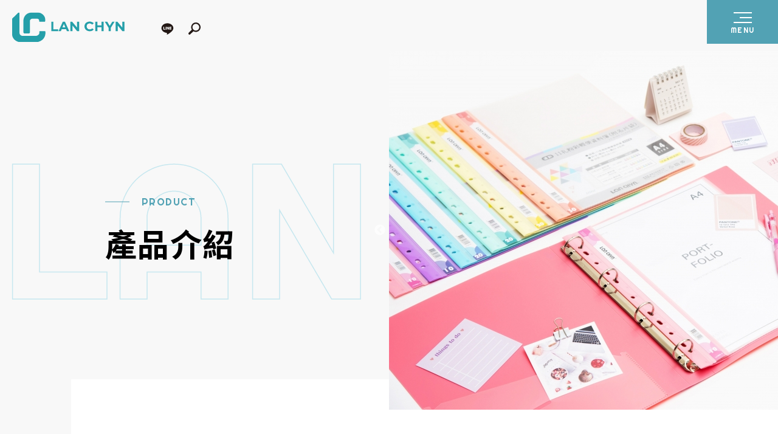

--- FILE ---
content_type: text/html; charset=utf-8
request_url: https://www.lanchyn.com/product-detail/LC-1903/
body_size: 16255
content:
<!DOCTYPE html>
<html lang="zh-Hant-TW">
<head>
<meta charset="utf-8">
<!--手機解析度-->
<meta name="viewport" content="width=device-width, initial-scale=1.0">
<!--TDK-->
<title>防疫隔板 攜帶式用餐隔板（中）｜LC-1903｜台灣製｜LÄNCHYN 連勤文具</title>
<meta name="description" content="攜帶式用餐隔板（中）可摺疊收納，攤平尺寸高40×寬108cm、摺疊後高40×寬27cm；PP 材質可水洗重複使用、可酒精擦拭消毒，並添加 AG+ 奈米銀離子抗菌劑。型號 LC-1903。">
<meta name="keywords" content="防疫隔板, 用餐隔板, 攜帶式隔板, 摺疊隔板, PP隔板, 奈米銀抗菌, 可水洗, 酒精擦拭, LC-1903, LÄNCHYN, 連勤文具">

<!--Other Code-->

<script type="application/ld+json">
{
  "@context":"https://schema.org",
  "@type":"Product",
  "name":"防疫隔板 攜帶式用餐隔板（中）",
  "sku":"LC-1903",
  "brand":{"@type":"Brand","name":"LÄNCHYN"},
  "category":"Health & Safety > Barriers & Shields",
  "material":"Polypropylene (PP)",
  "countryOfOrigin":"TW",
  "additionalProperty":[
    {"@type":"PropertyValue","name":"攤平尺寸","value":"高40cm×寬108cm"},
    {"@type":"PropertyValue","name":"摺疊尺寸","value":"高40cm×寬27cm"},
    {"@type":"PropertyValue","name":"材質","value":"PP"},
    {"@type":"PropertyValue","name":"特性","value":"可水洗/可酒精擦拭/添加AG+抗菌"}
  ]
}
</script>
<!--open graph protocol-->
<meta property="og:title" content="防疫隔板 攜帶式用餐隔板（中）｜LC-1903｜台灣製｜LÄNCHYN 連勤文具">
<meta property="og:description" content="攜帶式用餐隔板（中）可摺疊收納，攤平尺寸高40×寬108cm、摺疊後高40×寬27cm；PP 材質可水洗重複使用、可酒精擦拭消毒，並添加 AG+ 奈米銀離子抗菌劑。型號 LC-1903。">
<meta property="og:image" content="https://www.lanchyn.com/upload/catalog_list_pic/twL_catalog_21H06_k76k9vfbug.jpg">
<meta property="og:site_name" content="連勤文具 LAN CHYN｜40+ 年資料簿・檔案夾製造｜設計・打樣・量產（台灣）">
<meta property="og:type" content="website">

<!--bread script-->
<script type="application/ld+json">
{
  "@context": "http://schema.org",
  "@type": "BreadcrumbList",
  "itemListElement": [
	  {
		"@type": "ListItem",
		"position": 1,
		"item": {
		  "@id": "https://www.lanchyn.com/",
		  "name": "首頁"
			}
	  },
	  {
		"@type": "ListItem",
		"position": 2,
		"item": {
		  "@id": "https://www.lanchyn.com/product/",
		  "name": "產品介紹"
			}
	  },
	  {
		"@type": "ListItem",
		"position": 3,
		"item": {
		  "@id": "https://www.lanchyn.com/product-detail/LC-1903/",
		  "name": "防疫隔板 攜帶式用餐隔板（中）｜LC-1903"
			}
	  }
  ]
}
</script>

<!--css-->
<link rel="stylesheet" type="text/css" href="https://www.lanchyn.com/css/master.css?v=260119">
<link rel="stylesheet" type="text/css" href="https://www.lanchyn.com/css/catalog.css?v=260119">

<!--favor icon-->
<link rel="shortcut icon" href="https://www.lanchyn.com/images/touch-icon/apple-icon-60x60.png?v=260119" />
<!--touch_icon-->
<link rel="apple-touch-icon" href="https://www.lanchyn.com/images/touch-icon/apple-icon-60x60.png" /> 
<link rel="apple-touch-icon" sizes="76x76" href="https://www.lanchyn.com/images/touch-icon/apple-icon-76x76.png" /> 
<link rel="apple-touch-icon" sizes="120x120" href="https://www.lanchyn.com/images/touch-icon/apple-icon-120x120.png" />
<link rel="apple-touch-icon" sizes="152x152" href="https://www.lanchyn.com/images/touch-icon/apple-icon-152x152.png" />
<meta name="format-detection" content="telephone=no">
<script src="https://www.lanchyn.com/public/js/jquery-1.12.4.min.js"></script>
<script src="https://www.lanchyn.com/public/js/jquery.blockUI.js"></script>
<script src="https://www.lanchyn.com/public/js/ajax_function.js"></script> 
<script src="https://www.lanchyn.com/public/js/script.js?40344743"></script>
<script>
    function open_layer_detail(div_name,width,height){
    	if(width==''){
    		width=0;
    	}
    	if(height==''){
    		height=0;
    	}
    	$.blockUI({
    	message:$('#'+div_name),
    		css:{ 
    		cursor:'default',
    		width: width + 'px',
    		height:height+ 'px',
    		padding:'0px',
    		top:($(window).height()-height)/2 + 'px',
    		left:($(window).width()-width)/2 + 'px'
    		}
    	});		
    }
    function open_loading_status(loading_name){
    	width=$('#'+loading_name).css('width').replace("px","");
    	height=$('#'+loading_name).css('height').replace("px","");
    	$.blockUI({
    	message:$('#'+loading_name),
    		css:{ 
    		cursor:'default',
    		border:'',
    		backgroundColor:'',
    		width: width + 'px',
    		height:height+ 'px',
    		padding:'0px',
    		top:($(window).height()-height)/2 + 'px',
    		left:($(window).width()-width)/2 + 'px'
    		}
    	});
    }
    function close_layer_detail(){
    	$.unblockUI();
    }
    function close_top_layer_detail(){
    	top.$.unblockUI();
    }
    //建立執行的div
    $(function(){
    	jQuery.browser = {};
    	(function () {
    	    jQuery.browser.msie = false;
    	    jQuery.browser.version = 0;
    	    if (navigator.userAgent.match(/MSIE ([0-9]+)\./)) {
    	        jQuery.browser.msie = true;
    	        jQuery.browser.version = RegExp.$1;
    	    }
    	})();
    	$('body').prepend("<span id='iframe_string'></span>");
    	$('body').prepend('<div id="waiting_action" style="display:none;text-align:center;position: absolute;z-index: 99998;color:#FFF;font-size:12px;border:0px;"><img src="https://www.lanchyn.com/public/loading_type/loading_big.gif" hspace="2" align="absmiddle"/><br><img src="https://www.lanchyn.com/public/loading_type/loading_text.png" hspace="2" align="absmiddle"/></div>');
    });
    //end
</script>
<script>
	var isMobile = false;
	var isTablet = false;
</script>
	





</head>
<body class="productPage">



<div class="outerWrap"><!--outerWrap-->
    <header><!--header-->
        <div class="logo"><a href="https://www.lanchyn.com/" title="連勤文具 LAN CHYN｜40+ 年資料簿・檔案夾製造｜設計・打樣・量產（台灣）"><img src="https://www.lanchyn.com/images/logo.svg"></a><span>連勤文具 LAN CHYN｜40+ 年資料簿・檔案夾製造｜設計・打樣・量產（台灣）</span></div>
        <div class="controlbar">
                                        <a target="_blank" href="https://lin.ee/GBvKTq8" data-mail="https://lin.ee/GBvKTq8" title="LINE"><svg width="30px" height="30px"><use xlink:href="#lineIcon"></use></svg></a>
                                                <a href="#moduleSearch" class="searchopen openModule" title="搜尋產品"><svg width="20px" height="20px"><use xlink:href="#searchIcon"></use></svg></a>
        </div><!--controlbar-->
    </header><!--header end-->

    <div class="rightControBox rightControBoxShow">
        <div class="menuicon"><span></span><em>MENU</em></div><!--menuicon-->
        <!--↓靜態-ibest-->
        <div class="translateIbest"><!--translate&ibest-->
            COPYRIGHT © LANCHYN 2026
            <div class="design clearfix">
                <span>
                <a href="https://www.ibest.tw" class="ibestlink" target="_blank" title="網站設計">網站設計</a> ‧
                <a href="https://www.ibest.com.tw" class="ibestlink" target="_blank" title="iBest">iBest</a>
        </span>            </div>
        </div><!--translate&ibest end-->
        <ul id="bannerdot">
            <li>
            <svg class="spinner" viewBox="0 0 100 100">
                <circle class="path" cx="50" cy="50" r="20" fill="none" stroke-width="2"></circle>
            </svg>
            1        </li>
    </ul>

        <a class="goTop">TOP</a>
    </div><!--rightControBox-->

    <div class="sidemenu">
        <div></div>
        <div class="beforemask"></div>
        <nav class="menuBox"><!--menuBox-->
            <ul class="menu cleafix" itemscope itemtype="http://www.schema.org/SiteNavigationElement"><!--menu-->
                <li itemprop="name"><a itemprop="url" href="https://www.lanchyn.com/about/">關於我們</a></li>
                <li itemprop="name"><a itemprop="url" href="https://www.lanchyn.com/service/">服務項目</a></li>
                <li itemprop="name"><a itemprop="url" href="https://www.lanchyn.com/product/">產品介紹</a></li>
                <li itemprop="name"><a itemprop="url" href="https://www.lanchyn.com/location/">經銷商據點</a></li>
                <li itemprop="name"><a itemprop="url" href="https://www.lanchyn.com/contact/">聯絡我們</a></li>
            </ul><!--menu end-->
        </nav><!--menuBox end-->
        <ul class="weblink">
            <li>
            <a href="https://line.me/R/ti/p/%40nkt4576m"  target='_blank'   title="LINE" >                <img src="https://www.lanchyn.com/upload/marker_list/twL_marker_22I25_7ykpan8uti.png" alt="LINE">
            </a>        </li>
                <li>
            <a href="https://shopee.tw/lanchyn"  target='_blank'   title="蝦皮" >                <img src="https://www.lanchyn.com/upload/marker_list/twL_marker_20J15_j3mcifhp4y.png" alt="蝦皮">
            </a>        </li>
        </ul>
    </div><!--sidemenu-->

    <div class="bannerArea insbanner"><!--bannnerArea-->
        <svg class="background_txt bannerscrolltxt">
            <text x="0" y="260" stroke="#c6e7ef" fill="none" stroke-width="1.5px">LAN CHYN</text>
        </svg>
        <!--banner-->
        <div class="bannerBox"><!--bannerBox-->
            <ul id="banner">
        <li>
        
            <img src="https://www.lanchyn.com/upload/banner_ins_list/twL_banner_ins_23G14_ygamje86jg.jpg" alt="2023">

            </li>
        <li>
        
            <img src="https://www.lanchyn.com/upload/banner_ins_list/twL_banner_ins_22B11_xshj63zuv2.jpg" alt="banner-2022-3">

            </li>
        <li>
        
            <img src="https://www.lanchyn.com/upload/banner_ins_list/twL_banner_ins_22B11_rstegic6hn.png" alt="banner-2022-2">

            </li>
        <li>
        
            <img src="https://www.lanchyn.com/upload/banner_ins_list/twL_banner_ins_21F27_8xyqkzzukh.jpg" alt="banner-2022">

            </li>
    </ul>
        </div><!--bannerBox end-->
        </div><!--bannerArea end-->    
    <script>
        $(function(){
            $('ul.menu').find('a[href*="/product/"]').addClass('current');
        });
    </script>
        
    <!--main-->
    <div class="mainArea mainAreains"><!--mainArea-->
        <div class="wrap b-box"><!--wrap-->
        
            <div class="appendtop">
                <div class="titleBox clearfix"><!--titleBox-->
                    <em>PRODUCT</em>
                    <h2>產品介紹</h2>
                </div><!--titleBox end-->
            </div><!--appendtop-->
            
            <div class="contentBox clearfix"><!--contentBox-->
                <div class="bread"><!--bread-->
                    
                    <em class="subject">產品介紹</em>
                    <i class="fa fa-angle-right" aria-hidden="true"></i>
                     <a onclick="history.back();" class="historyback">回上頁</a>
                </div><!--bread end-->
                <div class="productIntro"><!--productIntro-->

        <div class="thismblink hidden" style="border:1px solid red;" data_blink="protective-partitions">防疫隔板</div>

<div class="insbox">

	<div class="g-tv-7 albumBox"><!--albumBox-->
                <div class="Img"><img src="https://www.lanchyn.com/upload/catalog_b/ALL_catalog_21H06_fwfet35r7d.jpg" alt="斜紋意境照"></div>
        <ul class="side_album titan clearfix" id="product_slide"><!--album-->
        <li class="b-box" data-src="https://www.lanchyn.com/upload/catalog_b/ALL_catalog_21H06_fwfet35r7d.jpg">
        <a href="javascript:;">
            <img src="https://www.lanchyn.com/upload/catalog_s/ALL_catalog_21H06_fwfet35r7d.jpg" alt="斜紋意境照">
        </a>
    </li>
	    <li class="b-box" data-src="https://www.lanchyn.com/upload/catalog_b/ALL_catalog_21H03_qctw9gshx9.jpg">
        <a href="javascript:;">
            <img src="https://www.lanchyn.com/upload/catalog_s/ALL_catalog_21H03_qctw9gshx9.jpg" alt="連勤防疫隔板_半透明色">
        </a>
    </li>
	    <li class="b-box" data-src="https://www.lanchyn.com/upload/catalog_b/ALL_catalog_21H03_sj5hqb83u9.jpg">
        <a href="javascript:;">
            <img src="https://www.lanchyn.com/upload/catalog_s/ALL_catalog_21H03_sj5hqb83u9.jpg" alt="連勤防疫隔板_半透明藍色">
        </a>
    </li>
	    <li class="b-box" data-src="https://www.lanchyn.com/upload/catalog_b/ALL_catalog_21H03_39rebk7h7m.jpg">
        <a href="javascript:;">
            <img src="https://www.lanchyn.com/upload/catalog_s/ALL_catalog_21H03_39rebk7h7m.jpg" alt="LC-1903 B">
        </a>
    </li>
	    <li class="b-box" data-src="https://www.lanchyn.com/upload/catalog_b/ALL_catalog_21H03_isyjyi852i.jpg">
        <a href="javascript:;">
            <img src="https://www.lanchyn.com/upload/catalog_s/ALL_catalog_21H03_isyjyi852i.jpg" alt="LC-1903 W">
        </a>
    </li>
	    <li class="b-box" data-src="https://www.lanchyn.com/upload/catalog_b/ALL_catalog_21H06_2aj983bjim.jpg">
        <a href="javascript:;">
            <img src="https://www.lanchyn.com/upload/catalog_s/ALL_catalog_21H06_2aj983bjim.jpg" alt="LC-1903 S">
        </a>
    </li>
	    <li class="b-box" data-src="https://www.lanchyn.com/upload/catalog_b/ALL_catalog_21H03_cu2iuave79.jpg">
        <a href="javascript:;">
            <img src="https://www.lanchyn.com/upload/catalog_s/ALL_catalog_21H03_cu2iuave79.jpg" alt="連勤防疫隔板">
        </a>
    </li>
	    <li class="b-box" data-src="https://www.lanchyn.com/upload/catalog_b/ALL_catalog_21H03_79awgvz8wr.jpg">
        <a href="javascript:;">
            <img src="https://www.lanchyn.com/upload/catalog_s/ALL_catalog_21H03_79awgvz8wr.jpg" alt="半透明色情境照_1">
        </a>
    </li>
	    <li class="b-box" data-src="https://www.lanchyn.com/upload/catalog_b/ALL_catalog_21H03_ide85b7jt8.jpg">
        <a href="javascript:;">
            <img src="https://www.lanchyn.com/upload/catalog_s/ALL_catalog_21H03_ide85b7jt8.jpg" alt="半透明色情境照_4">
        </a>
    </li>
	    <li class="b-box" data-src="https://www.lanchyn.com/upload/catalog_b/ALL_catalog_21H03_8pipf6a5fs.jpg">
        <a href="javascript:;">
            <img src="https://www.lanchyn.com/upload/catalog_s/ALL_catalog_21H03_8pipf6a5fs.jpg" alt="半透明藍情境照_2">
        </a>
    </li>
	    <li class="b-box" data-src="https://www.lanchyn.com/upload/catalog_b/ALL_catalog_21H03_rdg2h8cxtu.jpg">
        <a href="javascript:;">
            <img src="https://www.lanchyn.com/upload/catalog_s/ALL_catalog_21H03_rdg2h8cxtu.jpg" alt="半透明藍情境照_1">
        </a>
    </li>
	    <li class="b-box" data-src="https://www.lanchyn.com/upload/catalog_b/ALL_catalog_21H03_2abv4qw8eg.jpg">
        <a href="javascript:;">
            <img src="https://www.lanchyn.com/upload/catalog_s/ALL_catalog_21H03_2abv4qw8eg.jpg" alt="連勤防疫隔板_2">
        </a>
    </li>
	    <li class="b-box" data-src="https://www.lanchyn.com/upload/catalog_b/ALL_catalog_21H03_t8a88cyhjx.jpg">
        <a href="javascript:;">
            <img src="https://www.lanchyn.com/upload/catalog_s/ALL_catalog_21H03_t8a88cyhjx.jpg" alt="半透明藍情境照_3">
        </a>
    </li>
	</ul>
        
    </div><!--albumBox end-->
    <div class="introBox clearfix"><!--introBox-->
        
		<h1 class="articleTitle">防疫隔板 攜帶式用餐隔板（中）｜LC-1903</h1>
        <em class="entitle">LC-1903</em>



                <div class="Txt"><!--Txt-->
		  定價 NT$ 150        </div><!--Txt end-->
        
        <div class="side_share"><!--share-->
   分享至
   <a class="line" target="_blank" href="http://line.naver.jp/R/msg/text/?防疫隔板 攜帶式用餐隔板（中）｜LC-1903 https://www.lanchyn.com//product-detail/LC-1903/"><svg width="30px" height="30px"><use xlink:href="#lineIcon"></use></svg><span>Line</span></a>
    <a class="fb" href="javascript: void(window.open('http://www.facebook.com/share.php?u='.concat(encodeURIComponent(location.href)) ));"><svg width="30px" height="30px"><use xlink:href="#facebookIcon"></use></svg><span>facebook</span></a>
    <a class="twitter" href="javascript: void(window.open(' http://twitter.com/share?url='.concat(encodeURIComponent(location.href)) ));"><svg width="30px" height="30px"><use xlink:href="#twitterIcon"></use></svg><span>twitter</span></a>
</div><!--share end-->

        
    </div><!--introBox end-->

</div><!--insbox-->
</div><!--productIntro end-->
<div class="tab clearfix"><!--tab-->
            <a href="#intro" class="current">產品說明</a>
                    <a href="#price">規格/價目</a>
        </div><!--tab end-->
<ul class="tabContent"><!--tabContent-->
	    <li id="intro"><!--intro-->
        <div class="textEditor"><!--文字編輯器-->
            ✔用餐防疫好安心，摺疊攜帶好方便<br />
✔摺疊方便收納，置放於書包、公事包、手提袋、抽屜皆可<br />
✔添加AG+奈米銀離子抗菌劑<br />
✔可水洗重複使用、可用酒精擦拭再消毒<br />
✔貼心圓角設計，防止受傷      	
        </div><!--文字編輯器-->
    </li><!--intro end-->
    
        <li id="price"><!--price-->
        <div class="textEditor"><!--文字編輯器-->
            定價：150元<br />
<br />
【商品規格】<br />
型號：LC-1903<br />
攤平尺寸：高40cm&times;寬108cm<br />
摺疊尺寸：高40cm&times;寬27cm<br />
重量：393g<br />
材質：聚丙烯(PP)&nbsp;<br />
顏色：半透明白色、半透明藍色、透明斜紋  	
        </div><!--文字編輯器-->
    </li><!--price end-->
    
        <li id="faq"><!--price-->
        <ul class="faqList"><!--faqList-->               
    				</ul>
    </li><!--price end-->
    </ul>
                <div class="thislink hidden">

                <li class="blink1" data_blink="ring-binders">

        	<a href="https://www.lanchyn.com/product/ring-binders/" >
                活頁夾 / 孔夾</a>
        </li>

                        	
                                <li class="blink2" data_blink="round-ring">
                    <a href="https://www.lanchyn.com/product/ring-binders/round-ring/" >圓型孔夾</a></li>
                                <li class="blink2" data_blink="d-ring">
                    <a href="https://www.lanchyn.com/product/ring-binders/d-ring/" >D 型孔夾</a></li>
                                <li class="blink2" data_blink="lever-arch">
                    <a href="https://www.lanchyn.com/product/ring-binders/lever-arch/" >拱型夾（西德夾）</a></li>
                                <li class="blink2" data_blink="view-binders">
                    <a href="https://www.lanchyn.com/product/ring-binders/view-binders/" >可換封面目錄夾（雙封面）</a></li>
                                <li class="blink2" data_blink="multi-hole">
                    <a href="https://www.lanchyn.com/product/ring-binders/multi-hole/" >多孔活頁夾（4孔/30孔/6孔/20孔/26孔）</a></li>
                            
            
                <li class="blink1" data_blink="refills-accessories">

        	<a href="https://www.lanchyn.com/product/refills-accessories/" >
                內頁袋 / 索引 / 補充配件</a>
        </li>

                        	
                                <li class="blink2" data_blink="sheet-protectors">
                    <a href="https://www.lanchyn.com/product/refills-accessories/sheet-protectors/" >內頁袋（打孔資料袋）</a></li>
                                <li class="blink2" data_blink="index-dividers">
                    <a href="https://www.lanchyn.com/product/refills-accessories/index-dividers/" >分段卡 / 索引</a></li>
                                <li class="blink2" data_blink="adhesive">
                    <a href="https://www.lanchyn.com/product/refills-accessories/adhesive/" >自黏配件（加強邊條／分段卡貼紙）</a></li>
                                <li class="blink2" data_blink="refill-paper">
                    <a href="https://www.lanchyn.com/product/refills-accessories/refill-paper/" >活頁紙 / 內頁紙（6孔/20孔等）</a></li>
                            
            
                <li class="blink1" data_blink="document-sleeves">

        	<a href="https://www.lanchyn.com/product/document-sleeves/" >
                文件套 / 文件夾</a>
        </li>

                        	
                                <li class="blink2" data_blink="l-folders">
                    <a href="https://www.lanchyn.com/product/document-sleeves/l-folders/" >L 型文件套（L 夾）</a></li>
                                <li class="blink2" data_blink="u-folders">
                    <a href="https://www.lanchyn.com/product/document-sleeves/u-folders/" >U 型文件套（U 夾）</a></li>
                                <li class="blink2" data_blink="multi-pocket">
                    <a href="https://www.lanchyn.com/product/document-sleeves/multi-pocket/" >四段 / 多層分類文件套</a></li>
                                <li class="blink2" data_blink="q-slide">
                    <a href="https://www.lanchyn.com/product/document-sleeves/q-slide/" >Q 桿 / Q 片文件套</a></li>
                                <li class="blink2" data_blink="document-envelopes">
                    <a href="https://www.lanchyn.com/product/document-sleeves/document-envelopes/" >公文袋</a></li>
                                <li class="blink2" data_blink="file-folders">
                    <a href="https://www.lanchyn.com/product/document-sleeves/file-folders/" >卷宗</a></li>
                            
            
                <li class="blink1" data_blink="clip-files">

        	<a href="https://www.lanchyn.com/product/clip-files/" >
                文書夾 (強力/彈簧/丹麥)</a>
        </li>

                        	
                                <li class="blink2" data_blink="lever-clips">
                    <a href="https://www.lanchyn.com/product/clip-files/lever-clips/" >強力夾</a></li>
                                <li class="blink2" data_blink="spring-clips">
                    <a href="https://www.lanchyn.com/product/clip-files/spring-clips/" >彈簧夾</a></li>
                                <li class="blink2" data_blink="clipboards">
                    <a href="https://www.lanchyn.com/product/clip-files/clipboards/" >丹麥夾（板夾）</a></li>
                                <li class="blink2" data_blink="paper-files">
                    <a href="https://www.lanchyn.com/product/clip-files/paper-files/" >紙質文書夾</a></li>
                            
            
                <li class="blink1" data_blink="display-books">

        	<a href="https://www.lanchyn.com/product/display-books/" >
                資料簿 (Clear Book)</a>
        </li>

                        	
                                <li class="blink2" data_blink="a4">
                    <a href="https://www.lanchyn.com/product/display-books/a4/" >A4</a></li>
                                <li class="blink2" data_blink="a3">
                    <a href="https://www.lanchyn.com/product/display-books/a3/" >A3</a></li>
                                <li class="blink2" data_blink="b4-8k">
                    <a href="https://www.lanchyn.com/product/display-books/b4-8k/" >B4(8K)</a></li>
                                <li class="blink2" data_blink="a5">
                    <a href="https://www.lanchyn.com/product/display-books/a5/" >A5</a></li>
                                <li class="blink2" data_blink="b5">
                    <a href="https://www.lanchyn.com/product/display-books/b5/" >B5</a></li>
                            
            
                <li class="blink1" data_blink="11-hole-binders">

        	<a href="https://www.lanchyn.com/product/11-hole-binders/" >
                11孔輕便資料簿</a>
        </li>

                        	
                                <li class="blink2" data_blink="no-card-pocket">
                    <a href="https://www.lanchyn.com/product/11-hole-binders/no-card-pocket/" >無名片袋</a></li>
                                <li class="blink2" data_blink="with-card-pocket">
                    <a href="https://www.lanchyn.com/product/11-hole-binders/with-card-pocket/" >附名片袋</a></li>
                            
            
                <li class="blink1" data_blink="file-storage">

        	<a href="https://www.lanchyn.com/product/file-storage/" >
                公文袋 / 風琴夾 / 收納</a>
        </li>

                        	
                                <li class="blink2" data_blink="accordion-files">
                    <a href="https://www.lanchyn.com/product/file-storage/accordion-files/" >風琴夾</a></li>
                                <li class="blink2" data_blink="magazine-files">
                    <a href="https://www.lanchyn.com/product/file-storage/magazine-files/" >雜誌箱</a></li>
                                <li class="blink2" data_blink="business-cards">
                    <a href="https://www.lanchyn.com/product/file-storage/business-cards/" >名片簿</a></li>
                                <li class="blink2" data_blink="peva-zip-bags">
                    <a href="https://www.lanchyn.com/product/file-storage/peva-zip-bags/" >PEVA 拉鍊網袋</a></li>
                                <li class="blink2" data_blink="ticket-zip">
                    <a href="https://www.lanchyn.com/product/file-storage/ticket-zip/" >票券/拉鍊收納</a></li>
                            
            
                <li class="blink1" data_blink="desk-pads-cutting-mats">

        	<a href="https://www.lanchyn.com/product/desk-pads-cutting-mats/" >
                切割墊／桌墊</a>
        </li>

                        	
                                <li class="blink2" data_blink="cutting-mats">
                    <a href="https://www.lanchyn.com/product/desk-pads-cutting-mats/cutting-mats/" >切割墊 / 工作板</a></li>
                                <li class="blink2" data_blink="desk-pads">
                    <a href="https://www.lanchyn.com/product/desk-pads-cutting-mats/desk-pads/" >桌墊</a></li>
                            
            
                <li class="blink1" data_blink="covid-supplies">

        	<a href="https://www.lanchyn.com/product/covid-supplies/" >
                防疫產品</a>
        </li>

                        	
                                <li class="blink2" data_blink="protective-partitions">
                    <a href="https://www.lanchyn.com/product/covid-supplies/protective-partitions/" >防疫隔板</a></li>
                            
            
        
</div><!-- thislink end -->
            </div><!--contentBox end-->
            
    	</div><!--wrap end-->
    </div><!--mainArea end-->
    
    <!--footer-->
    <footer><!--footer-->

        <div class="left"><!-- left -->
            <div class="downLogo"><a href="https://www.lanchyn.com/" title="連勤文具 LAN CHYN｜40+ 年資料簿・檔案夾製造｜設計・打樣・量產（台灣）"><img src="https://www.lanchyn.com/images/logow.svg" alt="連勤文具 LAN CHYN｜40+ 年資料簿・檔案夾製造｜設計・打樣・量產（台灣）"></a></div>
            <div class="downmenu"><!--下方選單--></div>
        </div><!-- left end -->

        <div class="footerInfo">電話｜02-2268-2211<br />
傳真｜02-2268-3320<br />
地址｜236039 新北市土城區承天路8巷11之1號<br />
Email｜<a href="/cdn-cgi/l/email-protection" class="__cf_email__" data-cfemail="0a666b646962736424656c6c63696f4a6d676b636624696567">[email&#160;protected]</a><br />
統一編號｜82898708</div>        <ul class="weblink">
            <li>
            <a href="https://line.me/R/ti/p/%40nkt4576m"  target='_blank'   title="LINE" >                <img src="https://www.lanchyn.com/upload/marker_list/twL_marker_22I25_7ykpan8uti.png" alt="LINE">
            </a>        </li>
                <li>
            <a href="https://shopee.tw/lanchyn"  target='_blank'   title="蝦皮" >                <img src="https://www.lanchyn.com/upload/marker_list/twL_marker_20J15_j3mcifhp4y.png" alt="蝦皮">
            </a>        </li>
        </ul>

        <div class="contactDown">
            <div class="btn"><a href="https://www.lanchyn.com/contact/">CONTACT US</a></div><!--but-->
            <!--↓靜態-ibest-->
            <div class="translateIbest"><!--translate&ibest-->
                COPYRIGHT © LANCHYN 2026
                <div class="design clearfix">
                    <span>
                <a href="https://www.ibest.tw" class="ibestlink" target="_blank" title="網站設計">網站設計</a> ‧
                <a href="https://www.ibest.com.tw" class="ibestlink" target="_blank" title="iBest">iBest</a>
        </span>                </div>
            </div><!--translate&ibest end-->
        </div><!--contactDown-->

    </footer><!--footer end-->
</div><!--outerWrap end-->


<div class="searchBox moduleBox" id="moduleSearch">
	<div class="wrap">
		<a id="closeLogin" class="moduleClose"><i class="fa fa-remove"></i></a>
        <h4>請尋找你要的產品</h4>

            <div style="position:relative; display:inline-block; padding: 5px 0px 0px 0px;"><input style="margin-left: 0px;" name="keyword_open" type="text" class="b-box" id="keyword_open" placeholder="產品搜尋" value="">
            <a onclick="if($('#keyword_open').val()==''){ alert('請輸入關鍵字...');}else{location.href=encodeURI('https://www.lanchyn.com/product/?keyword=' + $('#keyword_open').val());}"><svg width="17px" height="17px"><use xlink:href="#searchIcon"></use></svg></a></div>
	  

	</div><!--wrap end-->
</div><!--searchopenArea end-->
        <script data-cfasync="false" src="/cdn-cgi/scripts/5c5dd728/cloudflare-static/email-decode.min.js"></script><script>
		$(function(){
			//手機板搜尋商品 enter
			$('#keyword_open').keydown(function(event){
				 if(event.which == 13){
					 if($('#keyword_open').val()==''){ alert('請輸入關鍵字...');}
					 else{ location.href=encodeURI('https://www.lanchyn.com/product/?keyword=' + $('#keyword_open').val());}}
				});
			});
		</script><svg xmlns="http://www.w3.org/2000/svg" width="0" height="0" display="none">


<symbol id="envelopeIcon" viewBox="0 0 566.93 566.93">
<g>
	<g>
		<g>
			<polygon points="342.698,285.329 465.283,362.833 465.283,204.559"/>
		</g>
	</g>
	<g>
		<g>
			<polygon points="101.647,204.559 101.647,362.833 224.232,285.329"/>
		</g>
	</g>
	<g>
		<g>
			<path d="M442.556,158.465H124.374c-11.337,0-20.339,8.452-22.043,19.354l181.134,119.318l181.145-119.318
				C462.903,166.917,453.884,158.465,442.556,158.465z"/>
		</g>
	</g>
	<g>
		<g>
			<path d="M321.87,299.055l-32.155,21.184c-1.917,1.26-4.064,1.863-6.25,1.863c-2.185,0-4.333-0.604-6.25-1.863
				l-32.156-21.201l-142.685,90.252c1.749,10.796,10.707,19.177,22,19.177h318.182c11.293,0,20.242-8.381,22-19.177L321.87,299.055z
				"/>
		</g>
	</g>
</g>
</symbol>


<symbol id="facebookIcon" viewBox="0 0 566.93 566.93">
	<path d="M249.449,224.882h-43.466v58.583h43.466v175.748h73.7V283.465h52.913l5.669-58.583H323.15v-24.566
	c0-13.229,1.89-18.896,17.008-18.896h41.574v-73.701h-56.692c-52.913,0-75.59,22.677-75.59,68.031V224.882L249.449,224.882z"/>
</symbol>


<symbol id="igIcon" viewBox="0 0 566.93 566.93">
	<path d="M283.465,144.74c47.244,0,52.914,0,71.812,1.891c47.244,1.89,69.921,24.566,71.812,71.812
	c0,18.897,1.89,24.566,1.89,71.812s0,52.914-1.89,71.812c-1.891,47.244-24.566,69.921-71.812,71.812
	c-18.896,0-24.566,1.891-71.812,1.891s-52.913,0-71.813-1.891c-47.242-1.891-69.921-24.566-71.811-71.812
	c0-18.896-1.89-24.566-1.89-71.812s0-52.913,1.89-71.812c1.89-47.244,24.567-69.922,71.811-71.812
	C230.552,144.74,236.22,144.74,283.465,144.74z M283.465,112.614c-47.244,0-52.913,0-71.813,1.891
	c-64.252,3.78-100.156,37.796-102.047,102.048c0,18.897-1.89,24.566-1.89,71.811c0,47.245,0,52.913,1.89,71.813
	c3.779,64.252,37.795,100.156,102.047,102.047c18.898,0,24.567,1.89,71.813,1.89s52.914,0,71.812-1.89
	c64.252-3.779,100.157-37.795,102.047-102.047c0-18.898,1.891-24.567,1.891-71.813c0-47.244,0-52.912-1.891-71.811
	c-3.778-64.252-37.795-100.158-102.047-102.048C336.379,112.614,330.709,112.614,283.465,112.614z M283.465,197.653
	c-49.134,0-90.709,39.687-90.709,90.709c0,51.023,39.686,90.709,90.709,90.709c51.022,0,90.709-39.686,90.709-90.709
	C374.174,239.228,332.598,197.653,283.465,197.653z M283.465,346.945c-32.126,0-58.583-26.457-58.583-58.583
	s26.457-58.582,58.583-58.582s58.583,26.456,58.583,58.582S315.591,346.945,283.465,346.945z M377.952,173.087
	c-11.339,0-20.786,9.449-20.786,20.787c0,11.339,9.447,20.788,20.786,20.788s20.787-9.449,20.787-20.788
	C398.74,182.536,389.291,173.087,377.952,173.087z"/>
</symbol>


<symbol id="lineIcon" viewBox="0 0 566.93 566.93">
	<g id="Line">
	<path d="M476.22,268.346c0-83.149-83.149-149.291-185.197-149.291c-102.047,0-185.195,68.031-185.195,149.291
		c0,73.701,66.142,136.063,154.961,147.401c5.669,1.891,13.228,3.779,17.008,9.448c1.89,3.779,1.89,11.339,0,17.008l-1.892,15.118
		c0,3.779-3.778,18.897,15.118,9.449c18.898-7.56,105.827-62.362,145.513-107.717C462.991,330.709,476.22,302.362,476.22,268.346z
		 M183.307,228.662c1.89,0,3.779,1.89,3.779,3.778v64.252h35.905c1.89,0,3.778,1.891,3.778,3.779v13.229
		c0,1.89-1.89,3.778-3.778,3.778h-52.913c-1.891,0-1.891,0-1.891-1.89l0,0l0,0l0,0l0,0l-1.89-1.891v-81.26
		c0-1.89,1.89-3.778,3.779-3.778L183.307,228.662L183.307,228.662z M413.858,228.662c1.891,0,3.78,1.89,3.78,3.778v13.229
		c0,1.89-1.891,3.779-3.78,3.779h-35.905v13.229h35.905c1.891,0,3.78,1.89,3.78,3.779v13.229c0,1.891-1.891,3.779-3.78,3.779
		h-35.905v13.229h35.905c1.891,0,3.78,1.891,3.78,3.779v13.229c0,1.89-1.891,3.778-3.78,3.778h-51.022c-1.891,0-1.891,0-1.891-1.89
		l0,0l0,0l-1.89-1.89v-81.261c0-1.89,0-1.89,1.89-1.89l0,0l0,0l1.891-1.89L413.858,228.662L413.858,228.662z M253.228,228.662
		c1.891,0,3.779,1.89,3.779,3.778v81.261c0,1.89-1.89,3.778-3.779,3.778H240c-1.891,0-3.779-1.89-3.779-3.778v-81.261
		c0-1.89,1.89-3.778,3.779-3.778H253.228z M285.354,228.662L285.354,228.662L285.354,228.662L285.354,228.662L285.354,228.662
		L285.354,228.662L285.354,228.662L285.354,228.662L285.354,228.662L285.354,228.662L285.354,228.662L285.354,228.662h1.891l0,0l0,0
		l0,0l0,0l0,0l0,0l0,0l35.905,49.134v-47.244c0-1.89,1.89-3.78,3.779-3.78h13.229c1.891,0,3.779,1.892,3.779,3.78v81.26
		c0,1.891-1.89,3.779-3.779,3.779h-13.229l0,0l0,0l0,0l0,0l0,0l0,0l0,0l0,0l0,0l0,0l-37.796-49.134v47.244
		c0,1.89-1.89,3.778-3.779,3.778h-13.229c-1.891,0-3.779-1.89-3.779-3.778v-81.261c0-1.89,1.89-3.778,3.779-3.778
		C274.014,228.662,285.354,228.662,285.354,228.662z"/>
</g>
</symbol>

<symbol id="twitterIcon" viewBox="0 0 566.93 566.93">
	<g>
	<g>
		<path d="M498.063,151.627c-15.813,6.936-32.66,11.534-50.227,13.766c18.07-10.79,31.862-27.744,38.348-48.18
			c-16.849,10.045-35.451,17.14-55.275,21.1c-15.998-17.035-38.8-27.585-63.674-27.585c-48.26,0-87.111,39.171-87.111,87.192
			c0,6.909,0.585,13.553,2.021,19.878c-72.47-3.535-136.595-38.269-179.673-91.178c-7.521,13.048-11.932,27.982-11.932,44.061
			c0,30.189,15.546,56.949,38.719,72.443c-14.005-0.267-27.744-4.332-39.384-10.736c0,0.266,0,0.611,0,0.957
			c0,42.36,30.215,77.546,69.839,85.65c-7.096,1.939-14.83,2.87-22.854,2.87c-5.581,0-11.215-0.319-16.503-1.488
			c11.294,34.521,43.343,59.899,81.452,60.724c-29.658,23.2-67.313,37.178-108.08,37.178c-7.148,0-14.005-0.317-20.861-1.194
			c38.612,24.899,84.375,39.117,133.725,39.117c160.404,0,248.102-132.873,248.102-248.049c0-3.854-0.133-7.573-0.319-11.269
			C471.674,184.607,486.211,169.273,498.063,151.627z"/>
	</g>
</g>
</symbol>

<symbol id="wechatIcon" viewBox="0 0 566.93 566.93">
	<g>
	<g>
		<path d="M230.315,97.441c-88.068,0-159.448,59.5-159.448,132.874c0,42.308,23.864,79.831,60.883,104.12
			l-21.021,42.041l57.27-24.529c12.277,4.359,25.033,7.946,38.667,9.621c-1.86-8.104-2.923-16.424-2.923-24.954
			c0-73.267,71.512-132.873,159.448-132.873c8.053,0,15.918,0.664,23.678,1.62C372.836,143.921,308.126,97.441,230.315,97.441z
			 M177.165,197.097c-11.001,0-19.932-8.93-19.932-19.932c0-11.001,8.93-19.932,19.932-19.932s19.932,8.93,19.932,19.932
			S188.167,197.097,177.165,197.097z M283.465,197.097c-11.002,0-19.932-8.93-19.932-19.932c0-11.001,8.93-19.932,19.932-19.932
			s19.932,8.93,19.932,19.932C303.396,188.167,294.467,197.097,283.465,197.097z"/>
	</g>
</g>
<g>
	<g>
		<path d="M496.063,336.614c0-58.702-59.501-106.299-132.874-106.299s-132.874,47.597-132.874,106.299
			c0,58.704,59.501,106.3,132.874,106.3c12.064,0,23.545-1.7,34.681-4.118l71.618,30.692l-24.768-49.509
			C475.76,400.527,496.063,370.603,496.063,336.614z M323.326,329.97c-11.002,0-19.931-8.929-19.931-19.932
			c0-11.002,8.929-19.932,19.931-19.932s19.932,8.93,19.932,19.932C343.258,321.042,334.328,329.97,323.326,329.97z M403.052,329.97
			c-11.003,0-19.933-8.929-19.933-19.932c0-11.002,8.93-19.932,19.933-19.932c11.002,0,19.931,8.93,19.931,19.932
			C422.982,321.042,414.053,329.97,403.052,329.97z"/>
	</g>
</g>
</symbol>

<symbol id="weiboIcon" viewBox="0 0 566.93 566.93">
	<path d="M468.188,188.183c1.825,23.297-2.179,51.218-17.822,52.601c-25.547,2.25-12.225-25.424-11.888-42.077
	c0.938-48.277-40.96-81.814-82.009-81.814c-11.622,0-38.641,7.76-34.478-16.37c1.878-10.63,11.038-10.487,20.197-11.692
	C411.23,79.794,463.332,126.477,468.188,188.183z"/>
<path d="M355.281,244.273c29.675,15.963,65.319,23.917,59.42,71.291c-10.878,87.323-195.835,145.982-311.363,81.813
	c-31.677-17.609-64.47-43.369-59.421-94.676c4.357-44.166,34.547-78.377,64.187-107.521c28.275-27.813,58.074-49.57,98.627-59.598
	c44.007-10.878,57.012,25.191,45.159,60.768c25.493-1.684,79.51-29.657,103.393-2.339
	C365.806,206.059,361.782,227.62,355.281,244.273L355.281,244.273z M323.198,356.471c9.515-10.595,19.063-26.752,19.01-45.566
	c-0.178-77.863-135.264-95.242-209.158-52.6c-84.1,48.542-48.596,135.777,54.673,142.581
	C242.429,404.498,297.19,385.508,323.198,356.471z"/>
<path d="M396.88,222.074c-17.31,1.134-10.844-11.657-11.89-26.875c-0.654-9.372-8.557-20.197-15.447-23.387
	c-13.519-6.235-34.458,4.535-34.458-14.014c0-13.783,12.152-12.348,19.026-12.862C417.094,140.225,420.99,220.498,396.88,222.074z"
	/>
<path d="M270.917,305.058c25.314,75.259-106.601,110.249-130.729,45.584c-16.14-43.245,22.623-77.649,62.981-81.813
	C237.628,265.267,263.317,282.558,270.917,305.058L270.917,305.058z M210.292,317.92c5.368,9.142,17.716,2.567,16.636-4.678
	C225.634,304.863,210.185,306.103,210.292,317.92z M188.907,357.657c22.182-5.19,25.157-46.275-8.326-38.568
	C152.466,325.538,157.904,364.904,188.907,357.657z"/>
</symbol>

<symbol id="youtubeIcon" viewBox="0 0 566.93 566.93">
	<path d="M459.789,194.806c-4.245-15.788-16.693-28.232-32.479-32.483c-28.836-7.89-144.187-7.89-144.187-7.89
	s-115.345,0-144.181,7.591c-15.48,4.245-28.231,16.997-32.478,32.782c-7.589,28.834-7.589,88.634-7.589,88.634
	s0,60.101,7.589,88.635c4.25,15.782,16.693,28.229,32.479,32.479c29.139,7.893,144.184,7.893,144.184,7.893s115.346,0,144.182-7.591
	c15.787-4.249,28.232-16.692,32.483-32.479c7.586-28.837,7.586-88.634,7.586-88.634S467.686,223.64,459.789,194.806z
	 M246.403,338.684V228.195l95.918,55.245L246.403,338.684z"/>
</symbol>



<symbol id="searchIcon" viewBox="0 0 220 219.907">
	<g>
	<defs>
		<rect id="SVGID_1_" width="219.999" height="219.907"/>
	</defs>
	<clipPath id="SVGID_2_">
		<use xlink:href="#SVGID_1_"  overflow="visible"/>
	</clipPath>
	<path clip-path="url(#SVGID_2_)" d="M62.025,131.329C35.222,86.635,53.008,37.177,86.451,14.638
		c34.735-23.41,81.502-18.328,110.423,12.295c28.581,30.261,30.914,77.375,5.639,110.522
		c-25.135,32.965-73.006,45.047-113.137,20.854c-0.636,0.597-1.338,1.222-2.004,1.886c-17.841,17.819-35.665,35.655-53.522,53.46
		c-11.041,11.006-28.738,6.892-32.985-7.718c-2.202-7.572-0.123-14.162,5.389-19.684c17.816-17.847,35.651-35.672,53.507-53.477
		C60.431,132.107,61.387,131.727,62.025,131.329 M134.72,24.507C102.298,23.994,74.396,51,73.413,82.943
		c-1.06,34.522,25.767,62.163,58.24,63.589c35.658,1.565,63.831-27.21,63.925-60.793C195.671,52.543,168.624,24.425,134.72,24.507"
		/>
</g>
</symbol>

<symbol id="arrowIcon" viewBox="0 0 18.692 18.385">
	<rect x="7.242" y="4.45" transform="matrix(-0.7071 -0.7071 0.7071 -0.7071 19.9589 18.1675)" width="13" height="1.001"/>
	<rect x="7.243" y="12.935" transform="matrix(0.7071 -0.7071 0.7071 0.7071 -5.4748 13.6522)" width="13" height="1"/>
	<rect y="8.693" width="18" height="1"/>
</symbol>

<symbol id="phoneIcon" viewBox="0 0 48 41">
	<path fill="#EAEAEA" d="M0.668,16.42C2.666,18.353,3.5,19,3.5,19l8.5-6V9c0-2.209,1.791-4,4-4h16c2.209,0,4,1.791,4,4v4l8.5,6
	c0,0,0.834-0.647,2.834-2.582c1.332-1.289,0.666-8.385-2-10.965S35.998,0.002,24,0C12,0.002,5.334,2.873,2.666,5.453
	C0,8.033-0.668,15.129,0.668,16.42z"/>
<g>
	<g>
		<path fill="#EAEAEA" d="M24,19c-3.866,0-7,3.134-7,7s3.134,7,7,7s7-3.134,7-7S27.866,19,24,19z M40.195,19.787L32,14V9
			c0-1.104-0.896-2-2-2s-2,0.896-2,2v1h-8V9c0-1.104-0.896-2-2-2s-2,0.896-2,2v5l-8.196,5.787L4,33v4c0,2.209,1.791,4,4,4h32
			c2.209,0,4-1.791,4-4v-4L40.195,19.787z M27.292,34.487c-0.227,0.088-0.457,0.167-0.692,0.236
			c-0.251,0.074-0.506,0.139-0.766,0.191C25.242,35.036,24.629,35.1,24,35.1c-0.628,0-1.242-0.063-1.834-0.185
			c-0.259-0.053-0.514-0.117-0.765-0.191c-0.235-0.069-0.466-0.148-0.692-0.236C17.309,33.169,14.9,29.868,14.9,26
			c0-5.029,4.073-9.1,9.1-9.1c5.027,0,9.102,4.071,9.102,9.1C33.102,29.868,30.692,33.169,27.292,34.487z"/>
	</g>
</g>
</symbol>

<symbol id="serviceIcon" viewBox="0 0 430.054 466.456">
	<path fill="#EAEAEA" d="M393.093,205.23v-27.164C393.093,79.88,313.212,0,215.027,0C116.841,0,36.961,79.88,36.961,178.066v27.164
	C15.257,214.469,0,236.007,0,261.044v46.399c0,33.431,27.198,60.627,60.628,60.627h7.908c19.512,0,35.385-15.875,35.385-35.387
	v-96.883c0-19.511-15.873-35.385-35.385-35.385h-1.575v-22.352C66.961,96.422,133.383,30,215.027,30
	c81.645,0,148.066,66.422,148.066,148.066v22.352h-1.576c-19.512,0-35.385,15.874-35.385,35.384v96.884
	c0,17.367,12.58,31.842,29.104,34.815c-6.586,27.31-30.477,47.939-59.377,49.572c-1.076-1.56-2.296-3.033-3.663-4.402
	c-5.948-5.953-13.86-9.234-22.276-9.236l-30.688-0.01c-17.367,0-31.503,14.131-31.51,31.5c-0.005,17.373,14.126,31.517,31.5,31.521
	l30.675,0.01h0.013c13.129,0,24.404-8.076,29.133-19.521c44.645-3.215,80.83-37.452,87.057-81.212
	c25.35-7.263,43.955-30.63,43.955-58.277v-46.398C430.054,236.007,414.796,214.469,393.093,205.23z"/>
</symbol>


<symbol id="bugIcon" viewBox="0 0 32.738 40.56">
<path fill="#FFFFFF" d="M32.705,36.214l-3.287-22.84C29.179,11.445,27.539,10,25.598,10h-0.975l-0.001-2.44
	C24.621,3.405,21.268,0.01,17.134,0c-0.004,0-0.007,0-0.01,0s-0.006,0-0.01,0c-4.135,0.009-7.488,3.405-7.49,7.559V10H7.141
	C5.2,10,3.559,11.445,3.32,13.374l-3.287,22.84c-0.019,0.164-0.029,0.316-0.031,0.47c0,0.009-0.002,0.02-0.002,0.028
	c0,0.007,0.002,0.014,0.002,0.021c0.014,2.088,1.703,3.824,3.853,3.828h5.821h13.388h5.821c2.155-0.004,3.853-1.751,3.854-3.849
	C32.738,36.55,32.726,36.389,32.705,36.214z M11.624,7.559c0.004-3.06,2.488-5.554,5.5-5.56c3.011,0.006,5.493,2.5,5.499,5.56V10
	H11.624V7.559z M30.423,37.734c-0.33,0.492-0.892,0.824-1.538,0.825h-5.821H9.676H3.854c-1.035-0.002-1.852-0.85-1.854-1.848
	c0,0,0,0,0-0.001c0-0.071,0.004-0.149,0.015-0.229l0.221-1.533L5.302,13.64c0.116-0.944,0.905-1.64,1.839-1.64h0.001h2.481h0.001
	v3.867h1.999V12h0.001h10.998h0.001v3.868h2.001l-0.001-3.867h0.001h0.974h0.001c0.934,0,1.723,0.695,1.838,1.64l3.287,22.841
	c0.011,0.08,0.015,0.158,0.015,0.229C30.737,37.085,30.622,37.438,30.423,37.734z"/>
<polygon fill="#FFFFFF" points="11.623,12 11.623,15.868 11.624,12 "/>
<polygon fill="#FFFFFF" points="24.623,12.001 24.624,15.868 24.624,12.001 "/>
<path fill="#FFFFFF" d="M2.015,36.481c-0.011,0.08-0.015,0.158-0.015,0.229l0.235-1.763L2.015,36.481z"/>
<polygon fill="#FFFFFF" points="22.623,15.868 22.622,12 22.622,15.868 "/>
<polygon fill="#FFFFFF" points="22.623,12 22.622,12 22.623,15.868 "/>
<polygon fill="#FFFFFF" points="9.624,15.868 9.623,12.001 9.623,15.868 "/>
<polygon fill="#FFFFFF" points="9.624,12.001 9.623,12.001 9.624,15.868 "/>
</symbol>

<symbol id="shopIcon" viewBox="0 0 112.033 100">
<g>
	<defs>
		<rect id="SVGID_1_" width="112.033" height="100"/>
	</defs>
	<clipPath id="SVGID_2_">
		<use xlink:href="#SVGID_1_"  overflow="visible"/>
	</clipPath>
	
		<path clip-path="url(#SVGID_2_)" fill="none" stroke="#fff" stroke-width="4" stroke-linecap="round" stroke-linejoin="round" stroke-miterlimit="10" d="
		M47.626,58.979h48.37c3.561,0,6.601-2.602,7.15-6.119l6.822-30.012c0.503-3.216-1.98-6.118-5.237-6.118H78.666h1.196H33.839"/>
	
		<path clip-path="url(#SVGID_2_)" fill="none" stroke="#fff" stroke-width="4" stroke-linecap="round" stroke-linejoin="round" stroke-miterlimit="10" d="
		M2,2h13.594c1.818,0,3.411,1.24,3.858,3.002l10.516,45.594"/>
	
		<polyline clip-path="url(#SVGID_2_)" fill="none" stroke="#fff" stroke-width="4" stroke-linecap="round" stroke-linejoin="round" stroke-miterlimit="10" points="
		29.381,48.281 35.74,73.258 35.968,73.258 	"/>
	
		<circle clip-path="url(#SVGID_2_)" fill="none" stroke="#fff" stroke-width="4" stroke-linecap="round" stroke-linejoin="round" stroke-miterlimit="10" cx="44.376" cy="90.363" r="7.638"/>
	
		<circle clip-path="url(#SVGID_2_)" fill="none" stroke="#fff" stroke-width="4" stroke-linecap="round" stroke-linejoin="round" stroke-miterlimit="10" cx="87.501" cy="90.363" r="7.638"/>
	
		<line clip-path="url(#SVGID_2_)" fill="none" stroke="#fff" stroke-width="4" stroke-linecap="round" stroke-linejoin="round" stroke-miterlimit="10" x1="35.968" y1="73.258" x2="95.14" y2="73.258"/>
	
		<path clip-path="url(#SVGID_2_)" fill="none" stroke="#fff" stroke-width="4" stroke-linecap="round" stroke-linejoin="round" stroke-miterlimit="10" d="
		M33.07,58.979h62.926c3.561,0,6.601-2.602,7.15-6.119l6.822-30.012c0.503-3.216-1.98-6.118-5.236-6.118H78.666h1.196H22.766"/>
	
		<path clip-path="url(#SVGID_2_)" fill="none" stroke="#fff" stroke-width="4" stroke-linecap="round" stroke-linejoin="round" stroke-miterlimit="10" d="
		M2,2h13.594c1.818,0,3.411,1.24,3.858,3.002l10.516,45.594"/>
	
		<polyline clip-path="url(#SVGID_2_)" fill="none" stroke="#fff" stroke-width="4" stroke-linecap="round" stroke-linejoin="round" stroke-miterlimit="10" points="
		29.381,48.281 35.74,73.258 35.968,73.258 	"/>
	
		<circle clip-path="url(#SVGID_2_)" fill="none" stroke="#fff" stroke-width="4" stroke-linecap="round" stroke-linejoin="round" stroke-miterlimit="10" cx="44.376" cy="90.363" r="7.638"/>
	
		<circle clip-path="url(#SVGID_2_)" fill="none" stroke="#fff" stroke-width="4" stroke-linecap="round" stroke-linejoin="round" stroke-miterlimit="10" cx="87.501" cy="90.363" r="7.638"/>
	
		<line clip-path="url(#SVGID_2_)" fill="none" stroke="#fff" stroke-width="4" stroke-linecap="round" stroke-linejoin="round" stroke-miterlimit="10" x1="35.968" y1="73.258" x2="95.14" y2="73.258"/>
</g>
</symbol>


<symbol id="dwfileIcon" viewBox="0 0 300 384">
<g>
	<defs>
		<rect id="SVGID_1_" width="300" height="384"/>
	</defs>
	<clipPath id="SVGID_2_">
		<use xlink:href="#SVGID_1_"  overflow="visible"/>
	</clipPath>
	<path clip-path="url(#SVGID_2_)" fill="#fff" d="M252,0c25.562,0,48,22.438,48,48v288c0,25.562-22.438,48-48,48H48
		c-25.563,0-48-22.438-48-48V96c0-3.184,1.266-6.234,3.516-8.484l84-84C89.766,1.266,92.816,0,96,0H252z M252,24H108v36
		c0,25.562-22.438,48-48,48H24v228c0,12.309,11.691,24,24,24h204c12.309,0,24-11.691,24-24V48C276,35.691,264.309,24,252,24
		 M198,294c6.629,0,12,5.371,12,12s-5.371,12-12,12h-96c-6.629,0-12-5.371-12-12s5.371-12,12-12H198z M150,150
		c6.629,0,12,5.371,12,12v73.026l33.516-33.511c4.688-4.688,12.281-4.688,16.969,0s4.688,12.281,0,16.968l-54,54
		c-4.688,4.688-12.281,4.688-16.968,0l-54-54c-4.688-4.687-4.688-12.28,0-16.968c1.992-1.944,4.55-3.191,7.332-3.461L96,198.026
		l1.152,0.028c2.86,0.281,5.235,1.563,7.332,3.461L138,235.026V162C138,155.371,143.371,150,150,150 M84,40.969L40.969,84H60
		c12.309,0,24-11.691,24-24V40.969z"/>
</g>
</symbol>


<symbol id="linkIcon" viewBox="0 0 14 14.002">
<g>
	<defs>
		<rect id="SVGID_1_" y="0.001" width="14" height="14.001"/>
	</defs>
	<clipPath id="SVGID_2_">
		<use xlink:href="#SVGID_1_"  overflow="visible"/>
	</clipPath>
	<path clip-path="url(#SVGID_2_)" fill="#010101" d="M8.542,5.458c-0.166-0.167-0.35-0.315-0.548-0.441
		C7.467,4.68,6.855,4.501,6.231,4.501C5.365,4.5,4.534,4.844,3.922,5.458L0.955,8.429C0.343,9.04,0,9.868,0,10.733
		c0,1.804,1.46,3.268,3.264,3.269c0.866,0.003,1.696-0.339,2.307-0.952l2.45-2.449c0.045-0.045,0.07-0.105,0.069-0.167
		c0-0.129-0.105-0.233-0.234-0.232H7.762c-0.511,0.002-1.019-0.097-1.493-0.289C6.182,9.876,6.081,9.896,6.015,9.963l-1.762,1.764
		c-0.546,0.547-1.434,0.547-1.98,0c-0.547-0.547-0.547-1.434,0-1.979L5.252,6.77c0.546-0.546,1.431-0.546,1.978,0
		c0.368,0.346,0.942,0.346,1.312,0C8.7,6.611,8.796,6.4,8.812,6.177C8.829,5.909,8.73,5.648,8.542,5.458"/>
	<path clip-path="url(#SVGID_2_)" fill="#010101" d="M13.043,0.958c-1.276-1.276-3.345-1.276-4.62,0L5.976,3.403
		C5.908,3.47,5.889,3.571,5.926,3.659c0.038,0.088,0.125,0.145,0.219,0.143h0.086c0.512-0.001,1.018,0.098,1.491,0.292
		C7.81,4.128,7.911,4.109,7.977,4.042l1.757-1.754c0.547-0.547,1.434-0.547,1.98,0c0.546,0.547,0.546,1.434,0,1.981L9.526,6.454
		L9.508,6.475l-0.766,0.76c-0.547,0.546-1.432,0.546-1.978,0c-0.369-0.347-0.943-0.347-1.312,0c-0.159,0.16-0.255,0.373-0.271,0.598
		C5.165,8.1,5.264,8.361,5.452,8.552c0.271,0.271,0.586,0.492,0.934,0.653c0.049,0.023,0.098,0.042,0.146,0.063
		c0.049,0.021,0.101,0.037,0.15,0.056c0.049,0.021,0.101,0.035,0.149,0.05L6.969,9.41c0.093,0.023,0.187,0.042,0.282,0.059
		C7.366,9.486,7.482,9.497,7.6,9.501h0.163h0.014l0.14-0.017c0.052-0.002,0.105-0.014,0.166-0.014h0.079l0.161-0.023l0.074-0.014
		l0.136-0.027h0.025c0.573-0.144,1.097-0.441,1.514-0.859l2.972-2.97C14.317,4.302,14.317,2.233,13.043,0.958"/>
</g>
</symbol>
</svg>


<!--general Js-->
<script src="https://www.lanchyn.com/lib/jsManage.js"></script>
<script type="text/javascript" src="https://www.lanchyn.com/public/js/TweenMax.min.js"></script>
<!--general Js-->
<script>
$.fn.parallax = function(resistance, mouse) {
  $el = $(this);
  TweenLite.to($el, 0.9, {
    x: -((mouse.clientX - window.innerWidth / 2) / resistance),
    y: -((mouse.clientY - window.innerHeight / 2) / resistance)
  });
};
$(document).mousemove(function(e) {
  $(".bannerscrolltxt").parallax(30, e);
});
</script>
<!--lightGallery-->
<link rel="stylesheet" href="https://www.lanchyn.com/public/js/lightGallery/dist/css_style/lightgallery.css?v=260119">
<script src="https://www.lanchyn.com/public/js/lightGallery/dist/js/lightgallery-all.min.js"></script>
<script>
$(document).ready(function(){
    $('.titan').lightGallery({
        hash: false
    });
});
</script>

<script type="text/javascript" src="https://www.lanchyn.com/public/js/ScrollMagic.js"></script>
<script>
    $(function () { // wait for document ready

            // var controller = new ScrollMagic.Controller({});
            // new ScrollMagic.Scene({
            //                     triggerElement: ".mainArea",
            //                     triggerHook: 0.4,
            //                     reverse: true // only do once
            //                 })
            //                 .setClassToggle(".rightControBox", "rightControBoxShow") // add class toggle
            //                 .addTo(controller);

            var controller = new ScrollMagic.Controller({});
            new ScrollMagic.Scene({
                                triggerElement: "footer",
                                triggerHook: 1,
                                reverse: true // only do once
                            })
                            .setClassToggle(".rightControBox", "rightControBoxShowDown") // add class toggle
                            .addTo(controller);

            var controller = new ScrollMagic.Controller({});
            new ScrollMagic.Scene({
                                triggerElement: "footer",
                                triggerHook: 0.9,
                                reverse: false // only do once
                            })
                            .setClassToggle("footer", "footerShow") // add class toggle
                            .addTo(controller);

    });
</script>

<!-- slick -->
<link rel="stylesheet" href="https://www.lanchyn.com/public/js/slick-slider/slick-theme.css">
<link rel="stylesheet" href="https://www.lanchyn.com/public/js/slick-slider/slick.css">
<script src="https://www.lanchyn.com/public/js/slick-slider/slick.min.js"></script>
<script>
    $(function() {
        $('#banner').slick({
            infinite: true,
            slidesToShow: 1,
            slidesToScroll: 1,
            fade: true,
            autoplay: true,
            autoplaySpeed: 3000,
            cssEase: 'ease-in-out'
        });
    });
</script>



<!--footable-->
<link rel="stylesheet" type="text/css" href="https://www.lanchyn.com/public/js/footable/footable.core.css">
<script src="https://www.lanchyn.com/public/js/footable/footable.js"></script>
<script>
	$('table.responsive').footable();
</script>

<script>
    $('.side_menu ul').find('a.current').each(function(){
            var breadnote = $(this).parent().html();

            $('.bread').append('<span><i class="fa fa-angle-right" aria-hidden="true"></i></span>' + breadnote);
            $('.bread').find('dl').remove();
        });//each

        $('.side_menu ul li').each(function(){             
            if($(this).find('a').first().hasClass('current')){
                $(this).addClass('openthis');
                $(this).find('a').first().attr('href','javascript:void(0);');
            }
         });//each


        $('.side_menu ul li').click(function(){
            if(!$(this).hasClass('openthis')){
                if($(this).find('a').siblings().length > 0){
                    $(this).find('a').first().attr('href','javascript:void(0);');
                    $(this).find('a').siblings().show(400);
                    $(this).addClass('openthis');
                }else{
                    $(this).find('a').siblings().hide(400);
                    $(this).removeClass('openthis');
                }
            }else{
                $(this).removeClass();
                $(this).find('a').siblings().hide(400);
                $(this).removeClass('openthis');
            }
        });
</script>
<script>console.log(`...............,kMMMK; ..   ......    ..,:oOXWMMMMMMMMMMMMMMMMMMMMMMMMMMMMMMMMMMMMMMMMMMMMMMMMMMMMMMMMMMMMMMMMMMMMMMMMMMMMMMMMMMMMMMMMMMMMMMMMMMMMMMMM\n...............'xWMMN0xkkkkkkkkkkkxxdol:'. .'lOWMMMMMMMMMMMMMMMMMMMMMMMMMMMMMMMMMMMMMMMMMMMMMMMMMMMMMMMMMMMMMMMMMMMMMMMMMMMMMMMMMMMMMMMMMMMMMMMMMMMMMM\n...............'xWMMMMMMMMMMMMMMMMMMMMMWX0d;. .:OWMMMMMMMMMMMMMMMMMMMMMMMMMMMMMMMMMMMMMMMMMMMMMMMMMMMMMMMMMMMMMMMMMMMMMMMMMMMMMMMMMMMMMMMMMMMMMMMMMMMM\n...............'xWMMMMMMMMMMMMMMMMMMMMMMMMMNk;. .dNMMMMMMMMMMMMMMMMMMMMMMMMMMMMMMMMMMMMMMMMMMMMMMMMMMMMMMMMMMMMMMMMMMMMMMMMMMMMMMMMMMMMMMMMMMMMMMMMMMM\n.............'''xWMMMMMMMMMMMMMMMMMMMMMMMMMMMXl. .dWMMMMMMMMMMMMMMMMMMMMMMMMMMMMMMMMMMMMMMMMMMMMMMMMMMMMMMMMMMMMMMMMMMMMMMMMMMMMMMMMMMMMMMMMMMMMMMMMMM\n............''',xWMMMMMMMMMMMMMMMMMMMMMMMMMMMMX:. 'OMMMMMMMMMMMMMMMMMMMMMMMMMMMMMMMMMMMMMMMMMMMMMMMMMMMMMMMMMMMMMMMMMMMMMMMMMMMMMWNNWMMMMMMMMMMMMMMMMM\n'........'''''',kMMMMMMMMMMMMMMMMMMMMMMMMMMMMMMd. .xMMMMMMMMMMMMMMMMMMMMMMMMMMMMMMMMMMMMMMMMMMMMMMMMMMMMMMMMMMMMMMMMMMMMMMMMMMMMMk;,cKMMMMMMMMMMMMMMMM\nkddddddddddddddkNMMMMMMMMMMMMMMMMMMMMMMMMMMMMMWo. .kMMMMMMMMMMMMMMMMMMMMMMMMMMMMMMMMMMMMMMMMMMMMMMMMMMMMMMMMMMMMMMMMMMMMMMMMMMMMMd. ,0MMMMMMMMMMMMMMMM\nWNNNNNNNNNNNNNNWMMMMMMMMMMMMMMMMMMMMMMMMMMMMMMO, .cXMMMMMMMMMMMMMMMMMMMMMMMMMMMMMMMMMMMMMMMMMMMMMMMMMMMMMMMMMMMMMMMMMMMMMMMMMMMMMd. ,0MMMMMMMMMMMMMMMM\nl;;;;;;;;;;;;;:lKMMMMMMMMMMMMMMMMMMMMMMMMMMMNk, .cKMMMMMMMMMMMMMMMMMMMMMMMMMMMMMMMMMMMMMMMMMMMMMMMMMMMMMMMMMMMMMMMMMMMMMMMMMMMMMMd. ,0MMMMMMMMMMMMMMMM\n...............'xWMMMMMMMMMMMMMMMMMMMMMMMWKx;..,xNMMMMMMMMMMMMMMMMMMMMMMWNNXXXXXXNWMMMMMMMMMMMMMMMMMMMMMMMMMMMMMMMMMMMMMMMMMMMMMMd. ,0MMMMMMMMMMMMMMMM\n...............'xWMMMWNNNNNNNNNNNNXXK0kdl;..'ckNMMMMMMMMMMMMMMMMMMMWKkoc;,''....',;cox0NMMMMMMMMMMMMMMWX0Okxddddddddddddddddddddd;. .lddddddddddddOWMM\n...............'xWMMNd,,,,,,,,,,,''....  .;dKWMMMMMMMMMMMMMMMMMMW0o;....,:cllllllc;.. .,lONMMMMMMMMNOo;'...                                       :NMM\n...............'xWMMNx::::::::::::::;,'.. ..,cxXWMMMMMMMMMMMMMNk:. .;okKNMMMMMMMMMWXOo;. .;xNMMMMWO:. .:ldkkOOOOOOOOOOOOOOOOOOOOk:. .oOOOOOOOOOOOkKWMM\n...............'xWMMMMWWWWWWWWWWWMMMWNXKko:.. ..cOWMMMMMMMMMWO:. .cONMMMMMMMMMMMMMMMMMNOc. .;OWMMO' .:0WMMMMMMMMMMMMMMMMMMMMMMMMMd. ,0MMMMMMMMMMMMMMMM\n...............'xWMMMMMMMMMMMMMMMMMMMMMMMMWKx;.  .c0WMMMMMMNo. .c0WMMMMMMMMMMMMMMMMMMMMMXl.  .kWNl. ;KMMMMMMMMMMMMMMMMMMMMMMMMMMMd. ,0MMMMMMMMMMMMMMMM\n...............'xWMMMMMMMMMMMMMMMMMMMMMMMMMMMNk,.  'xWMMMMXl. 'xNMMMMMMMMMMMMMMMMMMMMNOl,..'cxXMNc  :XMMMMMMMMMMMMMMMMMMMMMMMMMMMd. ,0MMMMMMMMMMMMMMMM\n...............'xWMMMMMMMMMMMMMMMMMMMMMMMMMMMMMKc.  .dWMMNo. .kWMMMMMMMMMMMMMMMMMMNOl,..'cxXWMMMWd. .dNMMMMMMMMMMMMMMMMMMMMMMMMMMd. ,0MMMMMMMMMMMMMMMM\n...............'xWMMMMMMMMMMMMMMMMMMMMMMMMMMMMMMXc.  'OMMO' .oWMMMMMMMMMMMMMMMMNOl,..'cxXWMMMMMMMNo. .;xKWMMMMMMMMMMMMMMMMMMMMMMMd. ,0MMMMMMMMMMMMMMMM\n...............'xWMMMMMMMMMMMMMMMMMMMMMMMMMMMMMMMK;   cXWo. ,0MMMMMMMMMMMMMMNOo,..'cxXWMMMMMMMMMMMWO:. ..;loxOKNWMMMMMMMMMMMMMMMMd. ,0MMMMMMMMMMMMMMMM\n...............'xWMMMMMMMMMMMMMMMMMMMMMMMMMMMMMMMWd.  '0Nc  :XMMMMMMMMMMNOoc,..'cxXWMMMMMMMMMMMMMMMMWKxc;..  ..,:coxOKNMMMMMMMMMMd. ,0MMMMMMMMMMMMMMMM\n.............'''xWMMMMMMMMMMMMMMMMMMMMMMMMMMMMMMMMO'  .kXc  :XMMMMMMMNOo,...'cxXWMMMMMMMMMMMMXdclOWMMMMMNK0kdl:;'.. ..,cd0WMMMMMMd. ,0MMMMMMMMMMMMMMMM\n.............'',xWMMMMMMMMMMMMMMMMMMMMMMMMMMMMMMMMO'  .OWl. ,KMMMMNOo,..'cx0XWMMMMMMMMMMMMMMMk. .dWMMMMMMMMMMMWNX0kdl;.. .;xXMMMMd. ,0MMMMMMMMMMMMMMMM\n............''',xWMMMMMMMMMMMMMMMMMMMMMMMMMMMMMMMMx.  ;KMk. .xWMWk;..'cxXWMMMMMMMMMMMMMMMMMMNc. ,0MMMMMMMMMMMMMMMMMMMWXkl' .;OWMMd. ,0MMMMMMMMMMMMMMMM\n..........''''',xWMMMMMMMMMMMMMMMMMMMMMMMMMMMMMMMK:  .dWMXc. ,0MW0ccxXWMMMMMMMMMMMMMMMMMMMMWx. .oWMMMMMMMMMMMMMMMMMMMMMMMKc. 'OMMd. '0MMMMMMMMMMMMMMMM\n.........'''''',xWMMMMMMMMMMMMMMMMMMMMMMMMMMMMMMXc. .cXMMMK;  ,OWMWWMMMMMMMMMMMMMMMMMMMMMMWk' .cXMMMMMMMMMMMMMMMMMMMMMMMMMX: .lNMx. .kMMMMMMMMMMMMMMMM\n.......'''''''',xWMMMMMMMMMMMMMMMMMMMMMMMMMMMMW0:. .:KMMMMMK:. 'dXMMMMMMMMMMMMMMMMMMMMMMMXo. .cXMMMMMMMMMMMMMMMMMMMMMMMMMMNl. cNMK, .cXMMMMMMMMMMMMMMM\n.....'''''''''',xWMMMMMMMMMMMMMMMMMMMMMMMMMMNOc.  .oXMMMMMMMXo. .,xXMMMMMMMMMMMMMMMMMMMXx;. 'dNMMMMMMMMMMMMMMMMMMMMMMMMMMWO' .dWMWx. .lXMMMMMMMMMMMMMM\n....''''''''''',xWMMMMMMMMMMMMMMMMMMMMWNX0xl,.  .c0WMMMMMMMMMW0l. .,lkXWMMMMMMMMMMMWXkl,. 'lKWMMMMMMMMMMMMMMMMMMMMMMMMWXOl. .cXMMMWx' .,o0NWMMMMMMMMMM\n''''''''''''''',xWMMWklllllllllllllccc:,'.   .;o0WMMMMMMMMMMMMMWKd;. ..;codxxxxxdoc;.. .;dKWMMMMNkddddddddddddddddddol:'. .,dNMMMMMWKo,. .,:loodddOWMM\n;''''''''''',,,:OMMMNc..................',:lx0NMMMMMMMMMMMMMMMMMMMWKxl:,....    ...';lxKWMMMMMMMK, ...................,;cdONMMMMMMMMMMNOoc;'..... cNMM\nX00000000000000XWMMMWKOOOOOOOOOOOOOOOO0KXNWMMMMMMMMMMMMMMMMMMMMMMMMMMMWNK0Okkxxkk0KXWMMMMMMMMMMMW0kOOOOOOOOOOOOOOO00KXNWMMMMMMMMMMMMMMMMMMWXK00OOOKWMM\nMMMMMMMMMMMMMMMMMMMMMMMMMMMMMMMMMMMMMMMMMMMMMMMMMMMMMMMMMMMMMMMMMMMMMMMMMMMMMMMMMMMMMMMMMMMMMMMMMMMMMMMMMMMMMMMMMMMMMMMMMMMMMMMMMMMMMMMMMMMMMMMMMMMMMM\nMMMMMMMMMMMMMMMMMMMMMMMMMMMMMMMMMMMMMMMMMMMMMMMMMMMMMMMMMMMMMMMMMMMMMMMMMMMMMMMMMMMMMMMMMMMMMMMMMMMMMMMMMMMMMMMMMMMMMMMMMMMMMMMMMMMMMMMMMMMMMMMMMMMMMM`);</script>



	    
<!--customer Js-->
<!--tab-->
<script>
    var thismblink = $('.thismblink').attr('data_blink');

    $('div.thislink li').each(function(){
         var thislinka = $(this).attr('data_blink');
         //alert(thislinka);
         if(thislinka == thismblink){
             $('.bread a.historyback').before($(this).html() + '<i class="fa fa-angle-right" aria-hidden="true"></i>');
             if($(this).hasClass('blink2')){
                $('.bread em.subject').after('<i class="fa fa-angle-right" aria-hidden="true"></i>' +  $(this).prevAll('.blink1').first().html());
             }
         }//if

     });//each

</script>
<script>
	$(function(){
		$('.tabContent li').eq(0).show();
		$('.tab a').eq(0).addClass('current');
		$('.tab').find('a').click(function(){
			var obj = $(this).attr('href');
			$(this).addClass('current').siblings().removeClass('current');
			$(obj).fadeIn().siblings().hide();
			return false;
		});
	});
</script>
<script defer src="https://static.cloudflareinsights.com/beacon.min.js/vcd15cbe7772f49c399c6a5babf22c1241717689176015" integrity="sha512-ZpsOmlRQV6y907TI0dKBHq9Md29nnaEIPlkf84rnaERnq6zvWvPUqr2ft8M1aS28oN72PdrCzSjY4U6VaAw1EQ==" data-cf-beacon='{"version":"2024.11.0","token":"739874f903e341668457077bdc1de5e8","r":1,"server_timing":{"name":{"cfCacheStatus":true,"cfEdge":true,"cfExtPri":true,"cfL4":true,"cfOrigin":true,"cfSpeedBrain":true},"location_startswith":null}}' crossorigin="anonymous"></script>
</body>
</html>

--- FILE ---
content_type: text/css
request_url: https://www.lanchyn.com/css/master.css?v=260119
body_size: 5488
content:
@charset "UTF-8";
/* CSS Document */
@import url(public/css/reset.css);
@import url(public/css/font-awesome-4.7.0/font-awesome.min.css);
@import url(public/css/rwdgrid.css);
@import url(public/css/textEditor.css);
@import url(public/css/contentbuilder.css);
@import url(//fonts.googleapis.com/css2?family=Noto+Sans+TC:wght@400;700;900&family=Righteous&display=swap);
body {
  font-family: "Noto Sans TC", Helvetica, Arial, "微軟正黑體", Heiti TC, "メイリオ", sans-serif;
  font-size: 14px;
  letter-spacing: 1.5px;
  font-weight: 400;
  background: #f8f8f8;
}

html, body {
  scroll-behavior: smooth;
}

[class*=col-] {
  float: left;
  box-sizing: border-box;
}

div.titan {
  /*--隱藏開影音、開相簿--*/
  display: none;
}

a {
  cursor: pointer;
  transition: 0.9s;
}
a:hover {
  color: #d52027;
}

@media (max-width: 640px) {
  .textEditor {
    padding: 0 1rem;
  }
}

.col-1 {
  width: 100%;
}

.col-2 {
  width: 50%;
}

.col-3 {
  width: 33.33%;
}

.col-4 {
  width: 25%;
}

.col-5 {
  width: 20%;
}

*, .b-box {
  box-sizing: border-box;
  outline: none;
}

input[type=text] {
  -webkit-appearance: none;
  font-family: "serif";
}

textarea {
  -webkit-appearance: none;
  font-family: "serif";
}

.loading {
  position: fixed;
  top: 0;
  left: 0;
  width: 100%;
  height: 100vh;
  z-index: 1300;
}
.loading.loadingNk {
  opacity: 0;
  transform: translate(100%, 0);
  pointer-events: none;
  transition: opacity 0.8s 0s, transform 0s 0.8s;
}
.loading.loadingOK {
  opacity: 0;
  pointer-events: none;
  transform: translate(100%, 0);
  transition: opacity 1.5s 2s, transform 0s 3.5s;
}
.loading.loadingOK img, .loading.loadingOK svg {
  transition: 0.6s 0.4s;
}
.loading.loadingOK::before {
  transform: translate(-100%, 0);
  transition: 0.5s ease-in;
}
.loading img, .loading svg {
  display: block;
  width: 154px;
  position: absolute;
  z-index: 5;
  left: 50%;
  top: 50%;
  transform: translate(-50%, -100%);
}
.loading::before {
  content: "";
  width: 100%;
  height: 100vh;
  display: block;
  background: #52A2B4;
  position: absolute;
  top: 0;
  left: 0;
  z-index: 7;
}
.loading::after {
  content: "";
  width: 100%;
  height: 100vh;
  display: block;
  background: #fff;
  position: absolute;
  top: 0;
  left: 0;
  z-index: 3;
}

.bread {
  border-bottom: 2px solid #52A2B4;
  padding: 0 0 10px;
  text-align: right;
  margin-bottom: 30px;
  margin-top: 0;
  font-size: 14px;
  color: #797c81;
}
.bread a {
  color: #000;
}
.bread i {
  padding: 0 5px;
  color: #c2c3c5;
}
.bread em.subject {
  color: #000;
}
@media (max-width: 767px) {
  .bread {
    text-align: left;
    position: relative;
  }
}

.sectionTitle {
  display: block;
  padding-bottom: 10px;
  font-weight: 700;
  font-size: 16px;
  color: #52A2B4;
}

.side_album {
  display: flex;
  flex-wrap: wrap;
  padding-top: 20px;
}
.side_album li {
  width: 16.6666666667%;
  padding: 0 5px 5px 0;
}
.side_album li:hover a::before {
  top: 50%;
}
.side_album li:hover img {
  opacity: 0.5;
}
.side_album li a {
  display: block;
  background: #52A2B4;
  position: relative;
  overflow: hidden;
}
.side_album li a::before {
  content: "\f00e";
  font-family: FontAwesome;
  color: #fff;
  display: block;
  font-size: 25px;
  position: absolute;
  top: 150%;
  left: 50%;
  transform: translate(-50%, -50%);
  transition: 0.6s;
  z-index: 10;
}
.side_album li img {
  display: block;
  width: 100%;
  opacity: 1;
  transition: 0.6s;
  position: relative;
  z-index: 5;
}
@media (max-width: 767px) {
  .side_album li {
    width: 20%;
  }
}
@media (max-width: 520px) {
  .side_album li {
    width: 25%;
  }
}

/******頁籤*******/
.tab {
  margin-top: 40px;
  display: flex;
}
.tab a {
  flex: 1;
  position: relative;
  background: #d0cfcf;
  color: #fff;
  text-align: center;
  line-height: 40px;
  padding: 5px;
  font-size: 15px;
}
.tab a::before {
  content: "";
  width: 0;
  height: 0;
  border-style: solid;
  border-width: 20px 10px 0 0;
  border-color: #ffffff transparent transparent transparent;
  position: absolute;
  top: 0;
  left: 0;
}
.tab a.current {
  background: #52A2B4;
}

.tabContent {
  margin-top: -1px;
  padding: 20px 5px;
  border-top: 1px solid #d6d6d6;
}
.tabContent > li {
  display: none;
}
.tabContent .textEditor {
  margin: 0;
}
.tabContent .sectionTitle {
  display: none;
}

/*標籤*/
.tagBox {
  padding: 20px 0;
}
.tagBox b {
  display: block;
  padding-bottom: 10px;
  font-weight: 700;
  font-size: 16px;
  color: #52A2B4;
}
.tagBox ul {
  display: inline-block;
}
.tagBox li {
  display: inline-block;
  margin-bottom: 5px;
}
.tagBox a {
  position: relative;
  display: block;
  margin: 0 3px;
  padding: 5px 10px;
  border: 1px solid #c7c7c7;
  font-size: 13px;
  color: #8a8a8a;
}
.tagBox a:hover {
  color: #fff;
  background-color: #52A2B4;
}
.tagBox a.current {
  color: #fff;
  background-color: #52A2B4;
}
.tagBox a.current:before {
  content: "\f00d";
  margin-right: 5px;
  font-family: FontAwesome;
  font-size: 12px;
}

.insbanner {
  margin-top: 84px;
  min-height: 300px;
  padding-left: 50%;
  position: relative;
  z-index: 11;
}
.insbanner .appendtop {
  width: 50%;
  position: absolute;
  left: 0;
  top: 50%;
  transform: translate(0, -50%);
  display: flex;
  flex-direction: column;
  align-items: center;
  justify-content: center;
}
.insbanner svg.background_txt {
  position: absolute;
  top: 25%;
  left: 0%;
  z-index: -1;
  font-family: "Righteous", sans-serif;
  font-size: 317px;
  width: 100%;
  height: 270px;
}
.insbanner .titleBox {
  min-width: 295px;
}
.insbanner .titleBox h2 {
  color: #000;
}
@media (max-width: 1023px) {
  .insbanner {
    margin-top: 0;
    padding-left: 0%;
  }
  .insbanner svg.background_txt {
    font-size: 120px;
  }
  .insbanner .bannerBox {
    width: 100%;
  }
  .insbanner .bannerBox img {
    width: 100%;
  }
  .insbanner .appendtop {
    width: 100%;
    position: absolute;
    left: 0;
    top: 50%;
    transform: translate(0, -50%);
    display: flex;
    flex-direction: column;
    align-items: flex-start;
    justify-content: center;
    padding: 20px;
  }
}
@media (max-width: 767px) {
  .insbanner {
    background: #fff;
  }
  .insbanner svg.background_txt {
    display: none;
  }
  .insbanner .appendtop {
    padding-top: 40px;
    padding-bottom: 0;
    width: 100%;
    position: relative;
    left: auto;
    top: auto;
    transform: translate(0, 0%);
  }
}

/*內頁*/
.classBox {
  padding-bottom: 40px;
}

.arrowArea {
  display: flex;
}
.arrowArea a {
  display: flex;
  align-items: center;
  justify-content: center;
  border: 1px solid #c3996f;
  width: 32px;
  height: 32px;
  color: #fff;
  font-size: 16px;
  border-radius: 99em;
  margin: 0 5px;
}
.arrowArea a:hover {
  background: #c3996f;
}

.outerWrap {
  position: relative;
  overflow: hidden;
}
@media (max-width: 1023px) {
  .outerWrap {
    padding-top: 72px;
  }
}

.wrap {
  z-index: 15;
  position: relative;
  width: 1415px;
  margin: 0 auto;
}
@media (max-width: 1495px) {
  .wrap {
    width: 100%;
    padding-left: 20px;
    padding-right: 20px;
  }
}
.searchBox {
  background: #202020;
  text-align: center;
  font-size: 16px;
  color: #fff;
  display: flex;
  justify-content: center;
  align-items: center;
  padding: 20px;
}
.searchBox a.moduleClose {
  transform: translate(100%, -100%);
}
.searchBox.mobileshow {
  flex-direction: column;
  line-height: 2;
}
.searchBox.moduleBox {
  background: #52A2B4;
  padding: 50px 20px;
}
.searchBox.moduleBox h4 {
  font-weight: 500;
  padding-bottom: 20px;
}
.searchBox.moduleBox a {
  position: absolute;
  top: 0;
  right: 0;
  transform: translate(-170%, 5px);
  color: #fff;
}
.searchBox input {
  max-width: 300px;
  background: #fff;
  border: none;
  border-radius: 20em;
  margin-left: 20px;
  line-height: 30px;
  height: 30px;
  padding: 0 50px 0 20px;
}
.searchBox a {
  display: inline-block;
  font-size: 20px;
  transform: translate(-150%, 3px);
}
@media (max-width: 520px) {
  .searchBox {
    flex-direction: column;
    line-height: 2;
  }
}

/*-moduleBox--*/
.moduleBox {
  position: fixed;
  left: 50%;
  top: 48%;
  max-width: 500px;
  width: 90%;
  z-index: 1005;
  opacity: 0;
  visibility: hidden;
  pointer-events: none;
  transition-property: top, opacity, visibility;
  transition-duration: 0.5s;
  transition-timing-function: ease-in-out;
  background: #fff;
}
.moduleBox.show {
  top: 50%;
  opacity: 1;
  visibility: visible;
  pointer-events: auto;
}
.moduleBox .box {
  padding-bottom: 20px;
}
.moduleBox .box h4 {
  background: #52A2B4;
  position: relative;
  margin-bottom: 25px;
  padding-top: 12px;
  padding-bottom: 12px;
  font-size: 18px;
  font-weight: 400;
  color: #fff;
  letter-spacing: 0.1em;
  text-align: center;
}
.moduleBox .box .btn {
  position: relative;
  text-align: center;
  padding-top: 20px;
}
.moduleBox .box .reset .resetButton {
  background: #e6e6e6;
  color: #7d7d7d;
}
.moduleBox .box .reset .resetButton:hover {
  background: #7d7d7d;
  color: #fff;
}
.moduleBox .box .login {
  width: 300px;
  margin: 0 auto;
}

.moduleMask {
  position: fixed;
  left: 0;
  top: 0;
  right: 0;
  bottom: 0;
  z-index: 1003;
  background-color: rgba(0, 0, 0, 0.2);
  opacity: 0;
  visibility: hidden;
  pointer-events: none;
  transition: all 0.5s ease-in-out;
}
.moduleMask.show {
  opacity: 1;
  visibility: visible;
  pointer-events: auto;
}

a.moduleClose {
  position: absolute;
  top: 0px !important;
  right: 0;
  transform: translate(-80%, 30%);
  color: #fff;
  font-size: 20px !important;
  z-index: 2;
}

.classNote, .thankInfo {
  border-bottom: 2px solid #52A2B4;
  padding-bottom: 20px;
  font-size: 15px;
  margin-bottom: 40px;
}
.classNote img, .thankInfo img {
  max-width: 100%;
  backface-visibility: hidden;
}

/*****網頁頭*****/
header {
  position: absolute;
  top: 35px;
  left: 0px;
  width: calc(50% - 140px);
  padding: 0 100px 0 117px;
  display: flex;
  justify-content: space-between;
  z-index: 97;
}
header .logo {
  width: 185px;
  min-width: 154px;
  position: relative;
  overflow: hidden;
}
header .logo a {
  position: relative;
  display: block;
  top: 50%;
  transform: translateY(-50%);
}
header .logo span {
  position: absolute;
  bottom: 100%;
}
header .logo img {
  width: 100%;
}
header .controlbar {
  display: flex;
  align-items: center;
}
header .controlbar a {
  font-size: 20px;
  color: #231815;
  line-height: 30px;
  display: inline-block;
  text-align: center;
  padding: 0 20px 0 0;
}
@media (max-width: 640px) {
  header .controlbar a:not(.searchopen) {
    display: none;
  }
}
header .controlbar a svg {
  fill: #231815;
  display: block;
}
header .controlbar a i {
  position: relative;
  top: 2px;
  font-size: 23px;
  width: 30px;
  height: 30px;
}
header .controlbar a:hover {
  color: #52A2B4;
}
header .controlbar a:hover svg {
  fill: #52A2B4;
}
header .controlbar .socialItem {
  display: flex;
  align-items: center;
  padding: 0 20px 0 0;
}
@media (max-width: 640px) {
  header .controlbar .socialItem {
    display: none;
  }
}
header .controlbar .socialItem .txt {
  padding-left: 5px;
}
@media (max-width: 1500px) {
  header {
    width: 330px;
    left: 20px;
    top: 20px;
    padding: 0;
  }
}
@media (max-width: 1023px) {
  header {
    position: fixed;
    background: #f8f8f8;
    left: 0px;
    top: 0;
    width: 100%;
    padding: 10px 80px 0 20px;
    height: 72px;
  }
  header .controlbar a {
    padding: 0 10px 0 0;
  }
}
@media (max-width: 640px) {
  header {
    padding: 10px 70px 0 20px;
  }
}

.rightControBox {
  position: fixed;
  z-index: 99;
  top: 0;
  right: 0;
  padding: 0 0 30px 0;
  background: #52A2B4;
  color: #fff;
  width: 137px;
  height: 100vh;
  display: flex;
  flex-direction: column;
  justify-content: space-between;
  align-items: center;
  font-family: "Righteous", sans-serif;
  font-size: 12px;
  transition: 0.9s;
}
.rightControBox.rightControBoxShow {
  width: 117px;
  background: transparent;
}
.rightControBox.rightControBoxShow .translateIbest {
  display: none;
}
.rightControBox.rightControBoxShow #bannerdot {
  display: none;
}
.rightControBox.rightControBoxShow .goTop {
  transform: translate(0, 100%);
}
.rightControBox.rightControBoxShowDown {
  background: #fff;
}
.rightControBox.rightControBoxShowDown .translateIbest {
  display: none;
}
.rightControBox.rightControBoxShowDown #bannerdot {
  display: none;
}
.rightControBox.rightControBoxShowDown .goTop {
  transform: translate(0, 0px);
}
.rightControBox .translateIbest {
  opacity: 0.6;
  writing-mode: tb-rl;
  display: flex;
}
.rightControBox .translateIbest ul.ibestContent {
  padding-top: 10px;
}
.rightControBox .goTop {
  background: #52A2B4;
  position: absolute;
  bottom: 0;
  right: 0;
  width: 117px;
  height: 260px;
  padding: 30px 25px;
  color: #fff;
  font-family: "Righteous", sans-serif;
  font-size: 12px;
  display: flex;
  align-items: center;
  writing-mode: tb-rl;
  transform: translate(0, 100%);
}
.rightControBox .goTop::before {
  content: "";
  width: 10px;
  height: 26px;
  margin-bottom: 10px;
  background: url(../images/arrow_white2.png);
}
.rightControBox a {
  color: #fff;
}
.rightControBox .menuicon {
  display: flex;
  flex-direction: column;
  align-items: center;
  cursor: pointer;
  padding: 20px 15px 15px 15px;
  background: #52A2B4;
  min-width: 117px;
}
.rightControBox .menuicon.openmenu span {
  transform: rotate(45deg);
}
.rightControBox .menuicon.openmenu span::before {
  width: 0px;
}
.rightControBox .menuicon.openmenu span::after {
  transform: rotate(90deg) translate(-50%, -50%);
}
.rightControBox .menuicon span {
  display: block;
  width: 30px;
  padding: 1px;
  background: #fff;
  margin-bottom: 20px;
  position: relative;
  transition: 0.9s;
}
.rightControBox .menuicon span::before {
  content: "";
  width: 20px;
  height: 2px;
  display: block;
  top: 8px;
  right: 0;
  position: absolute;
  background: #fff;
  transition: 0.5s;
}
.rightControBox .menuicon span::after {
  content: "";
  width: 30px;
  height: 2px;
  display: block;
  top: 16px;
  right: 0;
  position: absolute;
  background: #fff;
  transition: 0.5s;
}
@media (max-width: 1260px) {
  .rightControBox {
    width: 60px;
  }
  .rightControBox.rightControBoxShow {
    width: 60px;
  }
  .rightControBox .goTop {
    width: 60px;
    height: 200px;
    padding: 30px 10px;
  }
  .rightControBox .menuicon {
    padding: 20px 5px 15px 5px;
    min-width: 50px;
  }
}
@media (max-width: 1023px) {
  .rightControBox {
    background: transparent;
  }
  .rightControBox #bannerdot {
    display: none;
  }
  .rightControBox .menuicon {
    min-width: 60px;
  }
  .rightControBox .translateIbest {
    display: none;
  }
  .rightControBox.rightControBoxShow .translateIbest {
    display: none;
  }
  .rightControBox.rightControBoxShow #bannerdot {
    display: none;
  }
  .rightControBox.rightControBoxShow .goTop {
    display: none;
  }
  .rightControBox.rightControBoxShowDown {
    background: transparent;
  }
  .rightControBox.rightControBoxShowDown .translateIbest {
    display: none;
  }
  .rightControBox.rightControBoxShowDown #bannerdot {
    display: none;
  }
  .rightControBox.rightControBoxShowDown .goTop {
    display: none;
  }
}

.sidemenu {
  position: fixed;
  top: 0;
  right: 0;
  padding-top: 60px;
  padding-left: 60px;
  padding-bottom: 60px;
  padding-right: 197px;
  z-index: 98;
  max-width: 737px;
  width: 80%;
  display: flex;
  flex-direction: column;
  justify-content: space-between;
  height: 100%;
  transition: 0.9s 0.6s;
  transform: translate(100%, 0);
  pointer-events: none;
}
.sidemenu.menuopen {
  transform: translate(0%, 0) !important;
  pointer-events: auto !important;
  transition: 0.9s 0s;
}
.sidemenu.menuopen .beforemask {
  opacity: 1 !important;
  transition: 0.6s 0.6s;
}
.sidemenu .beforemask {
  width: 100vw;
  height: 100vh;
  background: rgba(0, 0, 0, 0.2);
  z-index: 1;
  position: fixed;
  top: 0;
  right: 0;
  opacity: 0;
  transition: 0.6s 0s;
  cursor: pointer;
}
.sidemenu::after {
  content: "";
  width: 100%;
  height: 100vh;
  display: block;
  background: #f8f8f8;
  position: absolute;
  top: 0;
  left: 0;
  z-index: 2;
}
.sidemenu .weblink {
  z-index: 3;
  color: #cdcdcd;
}
@media (max-width: 1023px) {
  .sidemenu {
    padding-top: 60px;
    padding-left: 30px;
    padding-bottom: 60px;
    padding-right: 30px;
  }
}

.weblink {
  position: relative;
  display: flex;
  flex-wrap: wrap;
}
.weblink li {
  background: #fff;
  overflow: hidden;
  width: 45px;
  height: 45px;
  line-height: 45px;
  text-align: center;
  margin-right: 10px;
  margin-bottom: 5px;
  border-radius: 99em;
}
.weblink li a {
  display: block;
}
.weblink li img {
  display: block;
}
.weblink li:hover a {
  background: #52A2B4;
}
.weblink li:hover a img {
  -webkit-filter: brightness(100);
}
.weblink li.nourl {
  display: flex;
  width: fit-content;
  padding-right: 10px;
}

/*menu*/
.menuBox {
  position: relative;
  z-index: 3;
}
.menuBox .menu > li {
  position: relative;
  border-bottom: 1px solid #eaeaea;
}
.menuBox .menu > li > a {
  position: relative;
  line-height: 70px;
  display: block;
  font-size: 24px;
  color: #252525;
  font-weight: 700;
}
.menuBox .menu > li > a::before {
  content: "";
  width: 0%;
  height: 1px;
  display: block;
  background: #52A2B4;
  position: absolute;
  bottom: -1px;
  left: 0;
  transition: 0.6s;
}
.menuBox .menu > li > a::after {
  content: "";
  width: 26px;
  height: 10px;
  display: block;
  background: url(../images/arrow_gray.png);
  position: absolute;
  top: 50%;
  right: 0;
  transform: translate(0, -50%);
  transition: 0.6s;
}
.menuBox .menu > li > a:hover, .menuBox .menu > li > a.current {
  color: #52A2B4;
}
.menuBox .menu > li > a:hover::before, .menuBox .menu > li > a.current::before {
  width: 100%;
}
.menuBox .menu > li > a:hover::after, .menuBox .menu > li > a.current::after {
  background: url(../images/arrow_red.png);
}

/*頁尾資訊*/
footer {
  position: relative;
  z-index: 10;
  background: #131313;
  padding: 100px 207px 70px 117px;
  display: flex;
  flex-wrap: wrap;
  align-items: flex-start;
  justify-content: space-between;
}
footer.footerShow .left {
  transform: translate(0, 0);
  opacity: 1;
}
footer.footerShow .footerInfo {
  transform: translate(0, 0);
  opacity: 1;
}
footer.footerShow .weblink {
  transform: translate(0, 0);
  opacity: 1;
}
footer.footerShow .contactDown {
  transform: translate(0, 0);
  opacity: 1;
}
footer .left {
  transform: translate(0, 40px);
  opacity: 0;
  transition: 0.8s;
  display: flex;
  flex-direction: column;
  align-items: center;
  padding-bottom: 30px;
}
footer .downLogo {
  max-width: 230px;
}
footer .downLogo img {
  width: 100%;
}
footer .footerInfo {
  transform: translate(0, 40px);
  opacity: 0;
  transition: 0.8s 0.5s;
  color: #fff;
  line-height: 2;
  padding-bottom: 30px;
}
footer .weblink {
  transform: translate(0, 40px);
  opacity: 0;
  transition: 0.8s 1s;
  position: relative;
  display: flex;
  padding-bottom: 30px;
}
footer .weblink li img {
  -webkit-filter: brightness(0);
}
footer .weblink li:hover a {
  background: #fff;
}
footer .weblink li:hover img {
  -webkit-filter: brightness(0);
}
footer .downmenu {
  padding-top: 20px;
}
footer .downmenu ul.menu {
  display: flex;
  flex-wrap: wrap;
  font-size: 13px;
}
footer .downmenu ul.menu li:last-child a {
  border-right: none;
}
footer .downmenu ul.menu li a {
  padding: 0 10px;
  display: block;
  line-height: 15px;
  border-right: 1px solid #484848;
  color: #484848;
}
footer .downmenu ul.menu li a:hover {
  color: #fff;
}
footer .contactDown {
  transform: translate(0, 40px);
  opacity: 0;
  transition: 0.8s 1.5s;
  text-align: right;
}
footer .contactDown .btn {
  padding-top: 0;
}
footer .contactDown .btn a {
  color: #9b9b9b;
  border: 1px solid #9b9b9b;
}
footer .contactDown .btn a::before {
  background: url(../images/arrow_gray.png);
}
footer .contactDown .btn a::after {
  border-left: 1px solid #9b9b9b;
}
footer .contactDown .btn a:hover {
  color: #fff;
  border: 1px solid #fff;
}
footer .contactDown .btn a:hover::before {
  background: url(../images/arrow_white.png);
}
footer .contactDown .btn a:hover::after {
  border-left: 1px solid #fff;
}
footer .contactDown .translateIbest {
  padding-top: 20px;
  color: #9b9b9b;
  font-size: 12px;
  font-family: "Righteous", sans-serif;
}
@media (max-width: 1500px) {
  footer {
    padding: 100px 167px 70px 50px;
  }
}
@media (max-width: 1023px) {
  footer {
    padding: 50px 20px 20px 20px;
  }
}

/*********內頁**********/
/**********************/
.side_menu ul li {
  padding: 10px 0px;
  border-bottom: 1px solid #c7c7c7;
  line-height: 20px;
  position: relative;
}
.side_menu ul li.openthis dl {
  display: block;
}
.side_menu ul li.openthis > a em {
  background: #909090;
  border-radius: 99em;
}
.side_menu ul li.openthis > a em img {
  -webkit-filter: contrast(2) invert(1);
}
.side_menu ul li.openthis > a em::after {
  height: calc(100% - 85px);
  transition: 0.2s;
}
.side_menu ul li a {
  font-size: 25px;
  padding: 10px 0;
  color: #000;
  display: flex;
  align-items: center;
}
.side_menu ul li a em {
  display: block;
  margin-right: 20px;
  transition: 0.6s;
}
.side_menu ul li a em::after {
  content: "";
  width: 1px;
  height: 0px;
  display: block;
  background: #909090;
  position: absolute;
  left: 42px;
  top: 65px;
  z-index: -1;
  transition: 0.2s;
}
.side_menu ul li a img {
  width: 35px;
  margin: 5px;
  display: block;
}
.side_menu ul li a::before {
  display: none;
}
.side_menu ul li a.current em {
  background: #909090;
  border-radius: 99em;
}
.side_menu ul li a.current em img {
  -webkit-filter: contrast(2) invert(1);
}
.side_menu ul li a.current::before {
  display: none;
}
.side_menu ul li dl {
  display: none;
  padding: 10px 0 0 10px;
}
.side_menu ul li dl dt a {
  color: #929191;
  font-size: 15px;
  line-height: 25px;
}
.side_menu ul li dl dt a:hover {
  color: #464444;
}

.mainArea {
  position: relative;
}
.mainArea.mainAreains {
  position: relative;
  z-index: 10;
}
.mainArea.mainAreains::after {
  content: "";
  width: calc(100% - 117px);
  height: calc(100% + 50px);
  display: block;
  background: #fff;
  position: absolute;
  top: 0;
  right: 0;
  transform: translate(0, -50px);
}
@media (max-width: 1180px) {
  .mainArea.mainAreains::after {
    width: 100%;
  }
}
@media (max-width: 1023px) {
  .mainArea {
    padding: 40px 0;
  }
}

.titleBox {
  position: relative;
  z-index: 5;
}
.titleBox.homepage {
  writing-mode: tb-rl;
}
.titleBox.homepage em {
  padding-left: 15px;
}
.titleBox.homepage em::before {
  margin-right: 0px;
  margin-bottom: 20px;
  width: 1px;
  height: 40px;
}
.titleBox.homepage h2 span {
  display: block;
}
.titleBox em {
  color: #52A2B4;
  font-family: "Righteous", sans-serif;
  font-size: 16px;
  display: flex;
  align-items: center;
  position: relative;
  margin-bottom: 20px;
}
.titleBox em::before {
  content: "";
  width: 40px;
  height: 1px;
  display: block;
  background: #52A2B4;
  margin-right: 20px;
  transform-origin: center top;
}
.titleBox h2 {
  font-size: 52px;
  font-weight: 700;
  color: #52A2B4;
}
.titleBox h2 span {
  color: #000;
}
@media (max-width: 1180px) {
  .titleBox.homepage {
    writing-mode: horizontal-tb;
  }
  .titleBox.homepage em {
    padding-left: 15px;
  }
  .titleBox.homepage em::before {
    margin-right: 20px;
    margin-bottom: 0px;
    width: 40px;
    height: 1px;
  }
  .titleBox.homepage h2 {
    font-size: 40px;
  }
  .titleBox.homepage h2 span {
    display: inline-block;
  }
}
@media (max-width: 1023px) {
  .titleBox.homepage h2 {
    font-size: 26px;
  }
  .titleBox.homepage em {
    font-size: 13px;
  }
  .titleBox.homepage em::before {
    margin-right: 10px;
  }
  .titleBox em {
    font-size: 13px;
    margin-bottom: 10px;
  }
  .titleBox em::before {
    margin-right: 10px;
  }
  .titleBox h2 {
    font-size: 26px;
  }
}

@keyframes btnarrow {
  0% {
    transform: translate(0%, -50%);
  }
  25% {
    transform: translate(-8%, -50%);
  }
  50% {
    transform: translate(0%, -50%);
  }
  75% {
    transform: translate(8%, -50%);
  }
  100% {
    transform: translate(0%, -50%);
  }
}
.btn {
  padding-top: 40px;
}
.btn a {
  color: #000;
  font-weight: bold;
  font-size: 12px;
  transition: 0.9s;
  cursor: pointer;
  padding: 0px 100px 0px 35px;
  line-height: 80px;
  border: 1px solid #eaeaea;
  font-family: "Righteous", sans-serif;
  display: inline-block;
  position: relative;
}
.btn a::after {
  content: "";
  width: 30px;
  height: 100%;
  display: block;
  border-left: 1px solid #eaeaea;
  position: absolute;
  right: 0;
  top: 0;
  z-index: 1;
}
.btn a::before {
  content: "";
  width: 26px;
  height: 10px;
  display: block;
  position: absolute;
  right: 15px;
  top: 50%;
  transform: translate(0, -50%);
  background: url(../images/arrow_black2.png);
  z-index: 2;
}
.btn a:hover {
  color: #fff;
  padding: 0px 80px 0px 55px;
  background: #52A2B4;
}
.btn a:hover::before {
  background: url(../images/arrow_white.png);
  animation: btnarrow 600ms infinite ease-in-out;
}
@media (max-width: 767px) {
  .btn {
    padding-top: 40px;
    padding-bottom: 20px;
  }
}

.side_share {
  display: flex;
  align-items: center;
  flex-wrap: wrap;
  font-size: 15px;
  padding-top: 40px;
}
.side_share i {
  font-size: 20px;
  display: inline-block;
  padding-right: 5px;
}
.side_share a {
  padding: 3px 3px 3px 10px;
  display: flex;
  align-items: center;
}
.side_share a svg {
  border-radius: 99em;
  overflow: hidden;
  margin-right: 5px;
}
.side_share a.line {
  color: #4ecd00;
}
.side_share a.line svg {
  fill: #fff;
  background: #4ecd00;
}
.side_share a.fb {
  color: #3c77c7;
}
.side_share a.fb svg {
  fill: #fff;
  background: #3c77c7;
}
.side_share a.twitter {
  color: #43bceb;
}
.side_share a.twitter svg {
  fill: #fff;
  background: #43bceb;
}
@media (max-width: 767px) {
  .side_share a {
    padding: 3px;
  }
  .side_share a span {
    display: none;
  }
}

.mainArea .contentBox {
  clear: both;
  padding-top: 50px;
  padding-bottom: 50px;
}
@media (max-width: 1023px) {
  .mainArea .contentBox {
    padding-top: 30px;
    padding-bottom: 30px;
  }
}

.articleTitle {
  /*文章標題*/
  clear: both;
  font-weight: 700;
  font-size: 33px;
  color: #252525;
  border-bottom: 1px solid #eaeaea;
  margin-bottom: 40px;
  padding-bottom: 20px;
  position: relative;
}
.articleTitle::before {
  content: "";
  width: 100px;
  height: 3px;
  display: block;
  background: #52A2B4;
  position: absolute;
  bottom: -1px;
  left: 0;
}

table.breakpoint > tbody > tr > td.expand {
  cursor: pointer;
  background: url("../images/plus.png") no-repeat 5px center;
  padding-left: 40px;
}

.classLink {
  display: none;
}

/*類別*/
.m_classLink {
  width: 295px;
  line-height: 20px;
  display: block;
  position: relative;
  margin-top: 50px;
}
.m_classLink a.main {
  display: block;
  font-size: 17px;
  color: #fff;
  background: #52A2B4;
  position: relative;
  padding: 20px;
  /* IE6-9 */
}
.m_classLink a.main i {
  display: block;
  font-size: 15px;
  position: absolute;
  right: 10px;
  top: 50%;
  margin-top: -6px;
}
.m_classLink ul {
  padding: 0;
  list-style: none;
  display: none;
  width: 100%;
  background: #FFF;
  border: 1px solid #d1d1d1;
  position: absolute;
  left: 0;
  top: 100%;
  z-index: 99;
  box-sizing: border-box;
}
.m_classLink ul li {
  padding: 0;
}
.m_classLink ul li a {
  display: block;
  padding: 15px 10px;
  border-top: 1px solid #d1d1d1;
  color: #000;
}
.m_classLink ul li a:hover {
  background: #52A2B4;
  color: #fff;
}
.m_classLink ul li:first-child a {
  border: none;
}

/**********適應性**********/
/************************/
/***Hover效果1: 放大淡出***/
.imh_opacity {
  background-color: #000;
  overflow: hidden;
}
.imh_opacity img {
  transition: all 0.3s linear;
  backface-visibility: hidden;
}
.imh_opacity:hover img {
  opacity: 0.8;
  transform: scale(1.05);
}

/***Hover效果1: 放大淡出Detail***/
.imh_detail {
  background-color: #000;
  overflow: hidden;
}
.imh_detail img {
  transition: all 0.3s linear;
  backface-visibility: hidden;
}
.imh_detail a:before {
  content: "Details+";
  position: absolute;
  left: 50%;
  top: 50%;
  z-index: 99;
  margin-left: -45px;
  margin-top: -80px;
  display: block;
  padding: 10px 20px;
  font-size: 13px;
  color: #fff;
  border: 2px solid #fff;
  opacity: 0;
  transition: all 0.3s ease;
}
.imh_detail:hover a:before {
  opacity: 1;
  margin-top: -20px;
}
.imh_detail:hover img {
  opacity: 0.3;
  transform: scale(1.05);
}

/***Hover效果1: 放大淡出zoom***/
.imh_zoom {
  position: relative;
  background-color: #000;
  overflow: hidden;
}
.imh_zoom img {
  transition: all 0.3s linear;
  -webkit-backface-visibility: hidden;
}
.imh_zoom a:before {
  content: "\f002";
  display: block;
  position: absolute;
  left: 50%;
  top: -30px;
  margin-top: -20px;
  margin-left: -20px;
  z-index: 99;
  width: 40px;
  height: 40px;
  line-height: 40px;
  border-radius: 50%;
  font-size: 18px;
  color: #fff;
  font-family: FontAwesome;
  text-align: center;
  background-color: #000;
  transition: all 0.4s ease;
}
.imh_zoom:hover a:before {
  top: 50%;
}
.imh_zoom:hover img {
  opacity: 0.3;
  transform: scale(1.05);
}

@media (max-width: 1023px) {
  .slideLink {
    display: none;
  }
}
@media (min-width: 1024px) {
  .m_slideLink {
    display: none;
  }
}
.m_slideLink {
  position: relative;
}

.m_slideLink a.main {
  display: block;
  font-size: 17px;
  color: #fff;
  background: #52A2B4;
  position: relative;
  padding: 20px;
}

.m_slideLink a.main i {
  display: block;
  font-size: 15px;
  position: absolute;
  right: 10px;
  top: 50%;
}

.m_slideLink ul {
  padding: 0;
  list-style: none;
  display: none;
  width: 100%;
  background: #FFF;
  border: 1px solid #d1d1d1;
  position: absolute;
  left: 0;
  top: 100%;
  z-index: 99;
  box-sizing: border-box;
}

.m_slideLink ul li {
  padding: 0;
  border: none;
}

.m_slideLink ul li > a.opens {
  position: relative;
}

.m_slideLink ul li > a.opens::before {
  content: "\f107";
  display: block;
  position: absolute;
  top: 50%;
  right: 10px;
  transform: translateY(-50%);
  font-size: 16px;
  font-family: FontAwesome;
}

.m_slideLink ul li.openthis > a.opens::before {
  content: "\f106";
}

.m_slideLink ul li a {
  display: block;
  padding: 15px 10px;
  border-top: 1px solid #d1d1d1;
  font-size: 14px;
  color: #000;
}

.m_slideLink ul li:first-child a {
  border: none;
}

.ibestlink {
    font-size: 9pt;
    color: #666;
	text-decoration: none;
}

--- FILE ---
content_type: text/css
request_url: https://www.lanchyn.com/css/catalog.css?v=260119
body_size: 259
content:
@charset "UTF-8";
.itemList {
  display: flex;
  flex-wrap: wrap;
}
.itemList li {
  width: 33.33%;
  margin-bottom: 65px;
  position: relative;
}
.itemList li:hover .backbg {
  left: 55px;
}
.itemList li:hover .item .Txt h3 a {
  color: #52A2B4;
}
.itemList li .backbg {
  background: #52A2B4;
  font-size: 13px;
  color: #fff;
  font-family: "Righteous", sans-serif;
  position: absolute;
  top: 45px;
  left: 45px;
  width: calc(100% - 45px);
  height: 100%;
  z-index: 1;
  padding: 15px;
  display: flex;
  align-items: flex-end;
  transition: 0.6s, width 0s;
}
.itemList li .backbg::before {
  content: "";
  width: 26px;
  height: 10px;
  display: block;
  margin-right: 10px;
  margin-bottom: 2px;
  background: url(../images/arrow_white.png);
}
.itemList li .item {
  border: 1px solid #c6e7ef;
  background: #fff;
  position: relative;
  z-index: 5;
}
.itemList li .item .Img img {
  display: block;
  width: 100%;
}
.itemList li .item .Txt {
  padding: 15px 25px 25px 25px;
}
.itemList li .item .Txt .mTitle {
  font-size: 14px;
  color: #8d8d8d;
  padding-bottom: 15px;
}
.itemList li .item .Txt h3 {
  font-size: 16px;
}
.itemList li .item .Txt h3 a {
  color: #000;
}
@media (max-width: 1023px) {
  .itemList li {
    width: 50%;
  }
}
@media (max-width: 580px) {
  .itemList li {
    width: 100%;
  }
}

.insbox {
  overflow: hidden;
}

.albumBox {
  padding-right: 50px;
}
.albumBox img {
  display: block;
  width: 100%;
}
@media (max-width: 767px) {
  .albumBox {
    padding-right: 0;
    padding-bottom: 20px;
  }
}

/*產品介紹縮圖文字*/
.introBox {
  overflow: hidden;
}
.introBox .articleTitle {
  margin: 0;
}
.introBox em.entitle {
  font-size: 18px;
  font-family: "Righteous", sans-serif;
  font-weight: 500;
  padding-top: 20px;
  display: block;
}
.introBox .btn {
  /*送出按鈕*/
  display: inline-block;
  vertical-align: middle;
  padding-bottom: 10px;
}
.introBox .btn a {
  display: inline-block;
  padding: 15px 30px;
  border-radius: 10px;
  box-shadow: 3px 4px 0px #e6e6e6;
  background: #ffffff;
  cursor: pointer;
  border: 1px solid #e6e6e6;
}
.introBox .Txt {
  margin-top: 20px;
  line-height: 1.6;
  font-size: 14px;
  color: #6c6c6c;
}
@media (max-width: 767px) {
  .introBox {
    width: 100%;
  }
}

--- FILE ---
content_type: application/javascript
request_url: https://www.lanchyn.com/lib/jsManage.js
body_size: 918
content:
// JavaScript Document
	$(function(){

		$('.menuicon').click(function(){
			if(!$(this).hasClass('openmenu')){
				$(this).addClass('openmenu');
				$(this).find('em').html('CLOSE');
				$('.sidemenu').addClass('menuopen');
				$('body').css('overflow','hidden');
			}else{
				$(this).removeClass('openmenu');
				$(this).find('em').html('MENU');
				$('.sidemenu').removeClass('menuopen');
				$('body').css('overflow','auto');
			}
		})

		$('.sidemenu .beforemask').click(function(){
			$('.menuicon').removeClass('openmenu');
			$('.menuicon').find('em').html('MENU');
			$('.sidemenu').removeClass('menuopen');
			$('body').css('overflow','auto');
		})


		$(".menuBox").find(".menu").clone().appendTo('.downmenu');
		//submenu
		// $('.dropDown').hover(function(){
		// 	if($(this).parent().hasClass('nav')) return false;
		// 	$(this).find('.submenu').stop(false,true).slideDown(200);
		// },function(){
		// 	if($(this).parent().hasClass('nav')) return false;
		// 	$(this).find('.submenu').stop(false,true).slideUp(200);
		// });
		



		//mobile menu
		// var $m_menu = $('ul.menu').clone();
		// var $top_m_menu = "" ;//$('.topLink').find('.rightBox').children('a').not('.exclude').clone();
				
		// $m_menu.insertAfter('.m_menu .hideBox p.sp_menu').removeClass().addClass('nav').find('b').remove().end().append($top_m_menu).children('a').wrap('<li/>').end().find('li.dropDown').each(function(){
		// 	$(this).children('a').removeClass().append('<i class="fa fa-angle-down" />').attr('href','');
		// });
				
		// $('.m_menu').find('a.main').click(function(){
		// 	if(!$(this).parents('.m_menu').hasClass('active')){
		// 		$(this).parents('.m_menu').addClass('active');
		// 		$(this).addClass('show');
		// 		$('.m_menu').find('.mask').fadeIn(100);
		// 		$('.m_menu').find('.hideBox').fadeIn(100);
		// 		$('body').css('overflow','hidden');
		// 		$('.m_menu').find('.mask').click(function(){/*點空白處收起menu*/
		// 			$('.m_menu').removeClass('active');
		// 			$('.m_menu').find('.hideBox').fadeOut();
		// 			$('.m_menu').find('.mask').fadeOut();
		// 		});
		// 	}else{
		// 		$(this).parents('.m_menu').removeClass('active');
		// 		$(this).removeClass('show');
		// 		$('.m_menu').find('.mask').fadeOut();
		// 		$('.m_menu').find('.hideBox').fadeOut();
		// 		$('body').css('overflow','auto');
		// 	}//end if hasClass
						
		// 	return false;
		// });
		
		// $('.m_menu').find('li.dropDown').children('a').click(function(){
		// 	$(this).siblings().slideToggle();
		// 	return false;
		// });
		
		//mobile classLink
		var $clone = $('ul.classLink').clone().removeClass('classLink'),
			  $current_txt = $('ul.classLink').find('.current').text();
		$('ul.classLink').after('<div class="m_classLink"><a class="main"><b></b><i class="fa fa-caret-down"></i></a></div>');
		$('.m_classLink').append($clone).find('a.main b').text($current_txt);
		
		$('.m_classLink').click(function(){
			if($(this).hasClass('open')){
				$(this).removeClass('open').find('ul').stop().slideUp(200);
				$(this).find('a.main').find('i').removeClass('fa-angle-up').addClass('fa-angle-down');
			}else{
				$(this).addClass('open').find('ul').stop().slideDown(200);
				$(this).find('a.main').find('i').removeClass('fa-angle-down').addClass('fa-angle-up');
			}
		});

		$('.appendtop').appendTo('.insbanner');
		
		//mailLink
		$('.contactLink').click(function(){
			if(isMobile){
				var href = $(this).data('mail');
				window.location.href= 'mailto:'+href;
				return false;
			}
		});

		//gotop
		$('.goTop').click(function(){
			$('body,html').stop().animate({scrollTop:0});
			return false;
		});

		//scrolldown
		$('.scrolldown').click(function(){
			var $body = (window.opera) ? (document.compatMode == "CSS1Compat" ? $('html') : $('body')) : $('html,body');
            $body.stop().animate({
                scrollTop: $('.mainArea').offset().top
            }, 800);
     
            return false;
        });

		//module box
		$('.outerWrap').after('<div class="moduleMask"></div>');
		$(document).on('click','.openModule',function() {
			var obj = $(this).attr('href');
			var moduleWidth = $(obj).outerWidth() / 2;
			var moduleHeight = $(obj).outerHeight() / 2;
			$(obj).css({
				'margin-left': -moduleWidth,
				'margin-top': -moduleHeight
			}).addClass('show');
			$('.moduleMask').addClass('show');
			$('body').css('overflow','hidden');
			return false;
		});
		$('.moduleMask, .moduleClose').click(function() {
			$('.moduleBox, .moduleMask').removeClass('show');
			$('body').css('overflow','auto');
		});

        //item
        $('.item').click(function(){
            if($(this).hasClass('hasVideo') && isMobile==true){
                var href= $(this).siblings().find('a').attr('href');
                window.open(href);
            }else if($(this).hasClass('hasVideo') && isMobile==false){
                $(this).siblings().find('a').eq(0).click();
            }else if($(this).hasClass('hasAlbum')){
                $(this).siblings().find('a').eq(0).click();
            }
        });

	});

--- FILE ---
content_type: image/svg+xml
request_url: https://www.lanchyn.com/images/logo.svg
body_size: 411
content:
<svg version="1.2" xmlns="http://www.w3.org/2000/svg" viewBox="0 0 269 72" width="269" height="72">
	<style>
		.s0 { fill: #259fa9 } 
	</style>
	<g id="圖層 1">
		<path id="&lt;Compound Path&gt;" fill-rule="evenodd" class="s0" d="m17.59 2.66v47.02c0 3.22 2.63 6.02 5.79 6.58h34.76c2.84-0.34 6.76-3.29 6.76-6.28v-3.32c-0.11-0.82 0.66-1.56 1.46-1.56h12.05c1.15-0.03 1.18 1.72 1.21 2.54 0.12 3.63 0.53 19.75-20.32 23.98h-40.83c0 0-8.11-0.85-13.7-7-3.24-3.56-4.89-7.87-4.89-12.64v-34.94c0-1.84 0.36-2.23 1.91-3.64 1.85-1.68 12.39-12.05 12.39-12.05 0 0 3.07-2.16 3.41 1.31zm9.32 44.67v-28.78c2.48-16.87 16.87-17.65 16.87-17.65h19.5c7.33 0 15.5 7.69 15.78 15.21 0 0 0.02 4.18 0 5.29-0.03 1.12-1.23 1.16-1.23 1.16h-11.59c-1.67 0.07-1.62-1.24-1.62-1.24v-1.78c-0.12-2.42-2.11-4.18-4.47-4.18h-12.63c-4.3 0.77-4.96 4.7-4.96 4.7 0 0 0.09 25.91 0 27.92-0.1 2-1.88 2.42-1.88 2.42h-11.85c-1.83-0.32-1.92-3.07-1.92-3.07z"/>
		<path id="&lt;Compound Path&gt;" fill-rule="evenodd" class="s0" d="m93.61 22.54h5.07v18.27h11.32v4.31h-16.39zm27.39 0.18h5.38l10.14 22.27h-5.61l-1.93-4.58h-10.45l-1.95 4.66h-5.57zm6.16 13.37l-3.41-8.12-3.41 8.12zm27.94-13.55h5.07v22.58h-4.74l-0.33-0.41-10.8-13.14v13.55h-5.07v-22.58h4.28l0.79 0.94 10.8 12.91zm43.63 0h5.08v8.9h10.04v-8.9h5.08v22.57h-5.08v-9.35h-10.04v9.35h-5.08zm64.66 0h5.08v22.58h-4.75l-0.33-0.4-10.8-13.14v13.54h-5.07v-22.58h4.29l0.78 0.95 10.8 12.9zm-41.71 0.09h5.86l5.86 9.83 6.1-9.75h5.37l-8.99 14.56v7.74h-5.01v-7.54zm-26.5 3.55l-3.74 3.23c0 0-2.95-3.41-7.29-2.68-4.34 0.74-6 3.83-5.91 7.34 0.1 3.51 3 6.64 6.51 6.78 3.51 0.14 5.95-1.34 6.78-2.49l3.65 2.77c-6.52 7.92-21.99 4.22-22.17-7.03-0.1-6.55 3.98-10.81 10.5-11.73 6.51-0.93 11.35 3.26 11.67 3.81z"/>
	</g>
</svg>

--- FILE ---
content_type: image/svg+xml
request_url: https://www.lanchyn.com/images/logow.svg
body_size: 425
content:
<svg version="1.2" xmlns="http://www.w3.org/2000/svg" viewBox="0 0 269 71" width="269" height="71">
	<style>
		.s0 { fill: #fefefe } 
	</style>
	<g id="圖層 1">
		<path id="&lt;Compound Path&gt;" fill-rule="evenodd" class="s0" d="m17.59 1.9v47.02c0 3.22 2.63 6.02 5.79 6.58h34.76c2.84-0.34 6.76-3.29 6.76-6.28v-3.32c-0.11-0.82 0.66-1.56 1.46-1.56h12.05c1.15-0.03 1.18 1.72 1.21 2.54 0.12 3.63 0.53 19.75-20.32 23.98h-40.83c0 0-8.11-0.85-13.7-7-3.24-3.56-4.89-7.87-4.89-12.64v-34.94c0-1.83 0.36-2.23 1.91-3.64 1.85-1.68 12.39-12.05 12.39-12.05 0 0 3.07-2.16 3.41 1.31zm9.32 44.67v-28.78c2.48-16.87 16.87-17.65 16.87-17.65h19.5c7.33 0 15.5 7.69 15.78 15.21 0 0 0.02 4.18 0 5.29-0.03 1.12-1.23 1.16-1.23 1.16h-11.59c-1.67 0.07-1.62-1.24-1.62-1.24v-1.78c-0.12-2.42-2.11-4.18-4.47-4.18h-12.63c-4.3 0.77-4.96 4.7-4.96 4.7 0 0 0.09 25.91 0 27.92-0.1 2-1.88 2.42-1.88 2.42h-11.85c-1.83-0.31-1.92-3.07-1.92-3.07z"/>
		<path id="&lt;Compound Path&gt;" fill-rule="evenodd" class="s0" d="m93.61 21.78h5.07v18.27h11.32v4.31h-16.39zm27.39 0.18h5.38l10.14 22.27h-5.61l-1.93-4.58h-10.45l-1.95 4.66h-5.57zm6.16 13.37l-3.41-8.12-3.41 8.12zm27.94-13.55h5.07v22.58h-4.74l-0.33-0.41-10.8-13.14v13.55h-5.07v-22.58h4.28l0.79 0.94 10.8 12.91zm43.63 0h5.08v8.9h10.04v-8.9h5.08v22.58h-5.08v-9.36h-10.04v9.36h-5.08zm64.66 0h5.08v22.57h-4.75l-0.33-0.4-10.8-13.14v13.54h-5.07v-22.57h4.29l0.78 0.94 10.8 12.9zm-41.71 0.09h5.86l5.86 9.83 6.1-9.75h5.37l-8.99 14.56v7.74h-5.01v-7.54zm-26.5 3.55l-3.74 3.23c0 0-2.95-3.41-7.29-2.68-4.34 0.74-6 3.83-5.91 7.34 0.1 3.51 3 6.64 6.51 6.78 3.51 0.14 5.95-1.34 6.78-2.49l3.65 2.77c-6.52 7.92-21.99 4.22-22.17-7.03-0.1-6.55 3.98-10.81 10.5-11.73 6.51-0.93 11.35 3.26 11.67 3.81z"/>
	</g>
</svg>